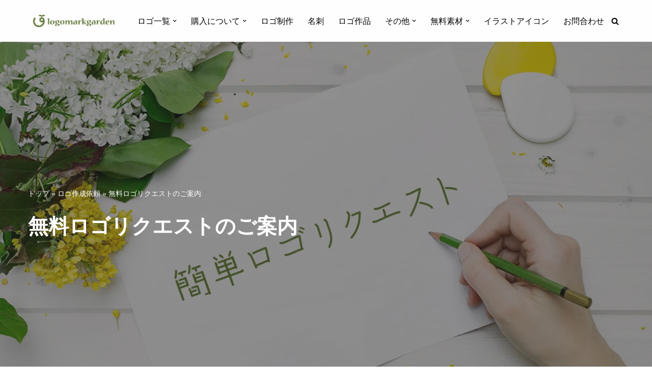

--- FILE ---
content_type: text/html; charset=UTF-8
request_url: https://www.logomarkgarden.jp/%E7%84%A1%E6%96%99%E3%83%AD%E3%82%B4%E3%83%AA%E3%82%AF%E3%82%A8%E3%82%B9%E3%83%88/
body_size: 27207
content:
<!DOCTYPE html><html lang="ja" prefix="og: https://ogp.me/ns#"><head><meta charset="UTF-8"><meta name="viewport" content="width=device-width, initial-scale=1, minimum-scale=1"><link rel="profile" href="http://gmpg.org/xfn/11"><link media="all" href="https://www.logomarkgarden.jp/wp-content/cache/autoptimize/css/autoptimize_d8a2a9ac33293a350927d7f0a70dffe1.css" rel="stylesheet"><link media="print" href="https://www.logomarkgarden.jp/wp-content/cache/autoptimize/css/autoptimize_40ed4d0764e92808eac40b08a59b6e01.css" rel="stylesheet"><title>無料ロゴリクエストのご案内 | ロゴ販売｜ロゴ購入と制作依頼サイト</title><meta name="description" content="気に入ったロゴがない場合無料ロゴリクエストをご利用いただけます。キャンセル不要、安心してロゴのデザインのリクエストが可能です。"/><meta name="robots" content="follow, index, max-snippet:-1, max-video-preview:-1, max-image-preview:large"/><link rel="canonical" href="https://www.logomarkgarden.jp/%e7%84%a1%e6%96%99%e3%83%ad%e3%82%b4%e3%83%aa%e3%82%af%e3%82%a8%e3%82%b9%e3%83%88/" /><meta property="og:locale" content="ja_JP" /><meta property="og:type" content="article" /><meta property="og:title" content="無料ロゴリクエストのご案内 | ロゴ販売｜ロゴ購入と制作依頼サイト" /><meta property="og:description" content="気に入ったロゴがない場合無料ロゴリクエストをご利用いただけます。キャンセル不要、安心してロゴのデザインのリクエストが可能です。" /><meta property="og:url" content="https://www.logomarkgarden.jp/%e7%84%a1%e6%96%99%e3%83%ad%e3%82%b4%e3%83%aa%e3%82%af%e3%82%a8%e3%82%b9%e3%83%88/" /><meta property="og:site_name" content="ロゴマークガーデン" /><meta property="article:section" content="ロゴ作成依頼" /><meta property="og:updated_time" content="2025-08-10T21:35:08+09:00" /><meta property="og:image" content="https://www.logomarkgarden.jp/wp-content/uploads/2022/05/kantan-rquest.jpg" /><meta property="og:image:secure_url" content="https://www.logomarkgarden.jp/wp-content/uploads/2022/05/kantan-rquest.jpg" /><meta property="og:image:width" content="1200" /><meta property="og:image:height" content="800" /><meta property="og:image:alt" content="無料ロゴリクエスト" /><meta property="og:image:type" content="image/jpeg" /><meta property="article:published_time" content="2023-01-31T23:12:26+09:00" /><meta property="article:modified_time" content="2025-08-10T21:35:08+09:00" /><meta name="twitter:card" content="summary_large_image" /><meta name="twitter:title" content="無料ロゴリクエストのご案内 | ロゴ販売｜ロゴ購入と制作依頼サイト" /><meta name="twitter:description" content="気に入ったロゴがない場合無料ロゴリクエストをご利用いただけます。キャンセル不要、安心してロゴのデザインのリクエストが可能です。" /><meta name="twitter:image" content="https://www.logomarkgarden.jp/wp-content/uploads/2022/05/kantan-rquest.jpg" /><meta name="twitter:label1" content="によって書かれた" /><meta name="twitter:data1" content="logomarkgarden" /><meta name="twitter:label2" content="読む時間" /><meta name="twitter:data2" content="一分未満" /> <script type="application/ld+json" class="rank-math-schema">{"@context":"https://schema.org","@graph":[{"@type":["Organization","Person"],"@id":"https://www.logomarkgarden.jp/#person","name":"logomarkgarden","url":"https://www.logomarkgarden.jp","logo":{"@type":"ImageObject","@id":"https://www.logomarkgarden.jp/#logo","url":"https://www.logomarkgarden.jp/wp-content/uploads/2019/09/LG-logo-e1578632243693.png","contentUrl":"https://www.logomarkgarden.jp/wp-content/uploads/2019/09/LG-logo-e1578632243693.png","caption":"\u30ed\u30b4\u30de\u30fc\u30af\u30ac\u30fc\u30c7\u30f3","inLanguage":"ja","width":"400","height":"81"},"image":{"@id":"https://www.logomarkgarden.jp/#logo"}},{"@type":"WebSite","@id":"https://www.logomarkgarden.jp/#website","url":"https://www.logomarkgarden.jp","name":"\u30ed\u30b4\u30de\u30fc\u30af\u30ac\u30fc\u30c7\u30f3","alternateName":"LMG","publisher":{"@id":"https://www.logomarkgarden.jp/#person"},"inLanguage":"ja"},{"@type":"ImageObject","@id":"https://www.logomarkgarden.jp/wp-content/uploads/2022/05/kantan-rquest.jpg","url":"https://www.logomarkgarden.jp/wp-content/uploads/2022/05/kantan-rquest.jpg","width":"1200","height":"800","caption":"\u7121\u6599\u30ed\u30b4\u30ea\u30af\u30a8\u30b9\u30c8","inLanguage":"ja"},{"@type":"BreadcrumbList","@id":"https://www.logomarkgarden.jp/%e7%84%a1%e6%96%99%e3%83%ad%e3%82%b4%e3%83%aa%e3%82%af%e3%82%a8%e3%82%b9%e3%83%88/#breadcrumb","itemListElement":[{"@type":"ListItem","position":"1","item":{"@id":"https://www.logomarkgarden.jp","name":"\u30c8\u30c3\u30d7"}},{"@type":"ListItem","position":"2","item":{"@id":"https://www.logomarkgarden.jp/category/%e3%83%ad%e3%82%b4%e4%bd%9c%e6%88%90%e4%be%9d%e9%a0%bc/","name":"\u30ed\u30b4\u4f5c\u6210\u4f9d\u983c"}},{"@type":"ListItem","position":"3","item":{"@id":"https://www.logomarkgarden.jp/%e7%84%a1%e6%96%99%e3%83%ad%e3%82%b4%e3%83%aa%e3%82%af%e3%82%a8%e3%82%b9%e3%83%88/","name":"\u7121\u6599\u30ed\u30b4\u30ea\u30af\u30a8\u30b9\u30c8\u306e\u3054\u6848\u5185"}}]},{"@type":"WebPage","@id":"https://www.logomarkgarden.jp/%e7%84%a1%e6%96%99%e3%83%ad%e3%82%b4%e3%83%aa%e3%82%af%e3%82%a8%e3%82%b9%e3%83%88/#webpage","url":"https://www.logomarkgarden.jp/%e7%84%a1%e6%96%99%e3%83%ad%e3%82%b4%e3%83%aa%e3%82%af%e3%82%a8%e3%82%b9%e3%83%88/","name":"\u7121\u6599\u30ed\u30b4\u30ea\u30af\u30a8\u30b9\u30c8\u306e\u3054\u6848\u5185 | \u30ed\u30b4\u8ca9\u58f2\uff5c\u30ed\u30b4\u8cfc\u5165\u3068\u5236\u4f5c\u4f9d\u983c\u30b5\u30a4\u30c8","datePublished":"2023-01-31T23:12:26+09:00","dateModified":"2025-08-10T21:35:08+09:00","isPartOf":{"@id":"https://www.logomarkgarden.jp/#website"},"primaryImageOfPage":{"@id":"https://www.logomarkgarden.jp/wp-content/uploads/2022/05/kantan-rquest.jpg"},"inLanguage":"ja","breadcrumb":{"@id":"https://www.logomarkgarden.jp/%e7%84%a1%e6%96%99%e3%83%ad%e3%82%b4%e3%83%aa%e3%82%af%e3%82%a8%e3%82%b9%e3%83%88/#breadcrumb"}},{"@type":"Person","@id":"https://www.logomarkgarden.jp/author/logomarkgarden/","name":"logomarkgarden","url":"https://www.logomarkgarden.jp/author/logomarkgarden/","image":{"@type":"ImageObject","@id":"https://secure.gravatar.com/avatar/78387de4f97c87ad72a1bab59c5f8df5aaa160829b026c4ba6214641b96bed09?s=96&amp;d=mm&amp;r=g","url":"https://secure.gravatar.com/avatar/78387de4f97c87ad72a1bab59c5f8df5aaa160829b026c4ba6214641b96bed09?s=96&amp;d=mm&amp;r=g","caption":"logomarkgarden","inLanguage":"ja"}},{"@type":"BlogPosting","headline":"\u7121\u6599\u30ed\u30b4\u30ea\u30af\u30a8\u30b9\u30c8\u306e\u3054\u6848\u5185 | \u30ed\u30b4\u8ca9\u58f2\uff5c\u30ed\u30b4\u8cfc\u5165\u3068\u5236\u4f5c\u4f9d\u983c\u30b5\u30a4\u30c8","keywords":"\u7121\u6599\u30ed\u30b4","datePublished":"2023-01-31T23:12:26+09:00","dateModified":"2025-08-10T21:35:08+09:00","articleSection":"\u30ed\u30b4\u4f5c\u6210\u4f9d\u983c","author":{"@id":"https://www.logomarkgarden.jp/author/logomarkgarden/","name":"logomarkgarden"},"publisher":{"@id":"https://www.logomarkgarden.jp/#person"},"description":"\u6c17\u306b\u5165\u3063\u305f\u30ed\u30b4\u304c\u306a\u3044\u5834\u5408\u7121\u6599\u30ed\u30b4\u30ea\u30af\u30a8\u30b9\u30c8\u3092\u3054\u5229\u7528\u3044\u305f\u3060\u3051\u307e\u3059\u3002\u30ad\u30e3\u30f3\u30bb\u30eb\u4e0d\u8981\u3001\u5b89\u5fc3\u3057\u3066\u30ed\u30b4\u306e\u30c7\u30b6\u30a4\u30f3\u306e\u30ea\u30af\u30a8\u30b9\u30c8\u304c\u53ef\u80fd\u3067\u3059\u3002","name":"\u7121\u6599\u30ed\u30b4\u30ea\u30af\u30a8\u30b9\u30c8\u306e\u3054\u6848\u5185 | \u30ed\u30b4\u8ca9\u58f2\uff5c\u30ed\u30b4\u8cfc\u5165\u3068\u5236\u4f5c\u4f9d\u983c\u30b5\u30a4\u30c8","@id":"https://www.logomarkgarden.jp/%e7%84%a1%e6%96%99%e3%83%ad%e3%82%b4%e3%83%aa%e3%82%af%e3%82%a8%e3%82%b9%e3%83%88/#richSnippet","isPartOf":{"@id":"https://www.logomarkgarden.jp/%e7%84%a1%e6%96%99%e3%83%ad%e3%82%b4%e3%83%aa%e3%82%af%e3%82%a8%e3%82%b9%e3%83%88/#webpage"},"image":{"@id":"https://www.logomarkgarden.jp/wp-content/uploads/2022/05/kantan-rquest.jpg"},"inLanguage":"ja","mainEntityOfPage":{"@id":"https://www.logomarkgarden.jp/%e7%84%a1%e6%96%99%e3%83%ad%e3%82%b4%e3%83%aa%e3%82%af%e3%82%a8%e3%82%b9%e3%83%88/#webpage"}}]}</script> <link rel="alternate" type="application/rss+xml" title="ロゴ販売｜ロゴ購入と制作依頼サイト &raquo; フィード" href="https://www.logomarkgarden.jp/feed/" /><link rel="alternate" type="application/rss+xml" title="ロゴ販売｜ロゴ購入と制作依頼サイト &raquo; コメントフィード" href="https://www.logomarkgarden.jp/comments/feed/" /> <script id="wpp-js" src="https://www.logomarkgarden.jp/wp-content/plugins/wordpress-popular-posts/assets/js/wpp.min.js?ver=7.3.6" data-sampling="0" data-sampling-rate="30" data-api-url="https://www.logomarkgarden.jp/wp-json/wordpress-popular-posts" data-post-id="47302" data-token="bcf4199b6d" data-lang="0" data-debug="0"></script> <script>window._wpemojiSettings = {"baseUrl":"https:\/\/s.w.org\/images\/core\/emoji\/16.0.1\/72x72\/","ext":".png","svgUrl":"https:\/\/s.w.org\/images\/core\/emoji\/16.0.1\/svg\/","svgExt":".svg","source":{"concatemoji":"https:\/\/www.logomarkgarden.jp\/wp-includes\/js\/wp-emoji-release.min.js?ver=6.8.3"}};
/*! This file is auto-generated */
!function(s,n){var o,i,e;function c(e){try{var t={supportTests:e,timestamp:(new Date).valueOf()};sessionStorage.setItem(o,JSON.stringify(t))}catch(e){}}function p(e,t,n){e.clearRect(0,0,e.canvas.width,e.canvas.height),e.fillText(t,0,0);var t=new Uint32Array(e.getImageData(0,0,e.canvas.width,e.canvas.height).data),a=(e.clearRect(0,0,e.canvas.width,e.canvas.height),e.fillText(n,0,0),new Uint32Array(e.getImageData(0,0,e.canvas.width,e.canvas.height).data));return t.every(function(e,t){return e===a[t]})}function u(e,t){e.clearRect(0,0,e.canvas.width,e.canvas.height),e.fillText(t,0,0);for(var n=e.getImageData(16,16,1,1),a=0;a<n.data.length;a++)if(0!==n.data[a])return!1;return!0}function f(e,t,n,a){switch(t){case"flag":return n(e,"\ud83c\udff3\ufe0f\u200d\u26a7\ufe0f","\ud83c\udff3\ufe0f\u200b\u26a7\ufe0f")?!1:!n(e,"\ud83c\udde8\ud83c\uddf6","\ud83c\udde8\u200b\ud83c\uddf6")&&!n(e,"\ud83c\udff4\udb40\udc67\udb40\udc62\udb40\udc65\udb40\udc6e\udb40\udc67\udb40\udc7f","\ud83c\udff4\u200b\udb40\udc67\u200b\udb40\udc62\u200b\udb40\udc65\u200b\udb40\udc6e\u200b\udb40\udc67\u200b\udb40\udc7f");case"emoji":return!a(e,"\ud83e\udedf")}return!1}function g(e,t,n,a){var r="undefined"!=typeof WorkerGlobalScope&&self instanceof WorkerGlobalScope?new OffscreenCanvas(300,150):s.createElement("canvas"),o=r.getContext("2d",{willReadFrequently:!0}),i=(o.textBaseline="top",o.font="600 32px Arial",{});return e.forEach(function(e){i[e]=t(o,e,n,a)}),i}function t(e){var t=s.createElement("script");t.src=e,t.defer=!0,s.head.appendChild(t)}"undefined"!=typeof Promise&&(o="wpEmojiSettingsSupports",i=["flag","emoji"],n.supports={everything:!0,everythingExceptFlag:!0},e=new Promise(function(e){s.addEventListener("DOMContentLoaded",e,{once:!0})}),new Promise(function(t){var n=function(){try{var e=JSON.parse(sessionStorage.getItem(o));if("object"==typeof e&&"number"==typeof e.timestamp&&(new Date).valueOf()<e.timestamp+604800&&"object"==typeof e.supportTests)return e.supportTests}catch(e){}return null}();if(!n){if("undefined"!=typeof Worker&&"undefined"!=typeof OffscreenCanvas&&"undefined"!=typeof URL&&URL.createObjectURL&&"undefined"!=typeof Blob)try{var e="postMessage("+g.toString()+"("+[JSON.stringify(i),f.toString(),p.toString(),u.toString()].join(",")+"));",a=new Blob([e],{type:"text/javascript"}),r=new Worker(URL.createObjectURL(a),{name:"wpTestEmojiSupports"});return void(r.onmessage=function(e){c(n=e.data),r.terminate(),t(n)})}catch(e){}c(n=g(i,f,p,u))}t(n)}).then(function(e){for(var t in e)n.supports[t]=e[t],n.supports.everything=n.supports.everything&&n.supports[t],"flag"!==t&&(n.supports.everythingExceptFlag=n.supports.everythingExceptFlag&&n.supports[t]);n.supports.everythingExceptFlag=n.supports.everythingExceptFlag&&!n.supports.flag,n.DOMReady=!1,n.readyCallback=function(){n.DOMReady=!0}}).then(function(){return e}).then(function(){var e;n.supports.everything||(n.readyCallback(),(e=n.source||{}).concatemoji?t(e.concatemoji):e.wpemoji&&e.twemoji&&(t(e.twemoji),t(e.wpemoji)))}))}((window,document),window._wpemojiSettings);</script> <style id='neve-style-inline-css'>.is-menu-sidebar .header-menu-sidebar { visibility: visible; }.is-menu-sidebar.menu_sidebar_slide_left .header-menu-sidebar { transform: translate3d(0, 0, 0); left: 0; }.is-menu-sidebar.menu_sidebar_slide_right .header-menu-sidebar { transform: translate3d(0, 0, 0); right: 0; }.is-menu-sidebar.menu_sidebar_pull_right .header-menu-sidebar, .is-menu-sidebar.menu_sidebar_pull_left .header-menu-sidebar { transform: translateX(0); }.is-menu-sidebar.menu_sidebar_dropdown .header-menu-sidebar { height: auto; }.is-menu-sidebar.menu_sidebar_dropdown .header-menu-sidebar-inner { max-height: 400px; padding: 20px 0; }.is-menu-sidebar.menu_sidebar_full_canvas .header-menu-sidebar { opacity: 1; }.header-menu-sidebar .menu-item-nav-search:not(.floating) { pointer-events: none; }.header-menu-sidebar .menu-item-nav-search .is-menu-sidebar { pointer-events: unset; }@media screen and (max-width: 960px) { .builder-item.cr .item--inner { --textalign: center; --justify: center; } }
.nv-meta-list li.meta:not(:last-child):after { content:"/" }.nv-meta-list .no-mobile{
			display:none;
		}.nv-meta-list li.last::after{
			content: ""!important;
		}@media (min-width: 769px) {
			.nv-meta-list .no-mobile {
				display: inline-block;
			}
			.nv-meta-list li.last:not(:last-child)::after {
		 		content: "/" !important;
			}
		}
 :root{ --container: 748px;--postwidth:100%; --primarybtnbg: var(--nv-primary-accent); --primarybtnhoverbg: var(--nv-primary-accent); --primarybtncolor: #fff; --secondarybtncolor: var(--nv-primary-accent); --primarybtnhovercolor: #fff; --secondarybtnhovercolor: var(--nv-primary-accent);--primarybtnborderradius:3px;--secondarybtnborderradius:3px;--secondarybtnborderwidth:3px;--btnpadding:13px 15px;--primarybtnpadding:13px 15px;--secondarybtnpadding:calc(13px - 3px) calc(15px - 3px); --bodyfontfamily: Arial,Helvetica,sans-serif; --bodyfontsize: 15px; --bodylineheight: 1.6; --bodyletterspacing: 0px; --bodyfontweight: 400; --h1fontsize: 36px; --h1fontweight: 700; --h1lineheight: 1.2em; --h1letterspacing: 0px; --h1texttransform: none; --h2fontsize: 27px; --h2fontweight: 700; --h2lineheight: 1.3em; --h2letterspacing: 0px; --h2texttransform: none; --h3fontsize: 24px; --h3fontweight: 700; --h3lineheight: 1.4em; --h3letterspacing: 0px; --h3texttransform: none; --h4fontsize: 20px; --h4fontweight: 700; --h4lineheight: 1.6em; --h4letterspacing: 0px; --h4texttransform: none; --h5fontsize: 16px; --h5fontweight: 700; --h5lineheight: 1.6em; --h5letterspacing: 0px; --h5texttransform: none; --h6fontsize: 14px; --h6fontweight: 700; --h6lineheight: 1.6; --h6letterspacing: 0px; --h6texttransform: none;--formfieldborderwidth:2px;--formfieldborderradius:3px; --formfieldbgcolor: var(--nv-site-bg); --formfieldbordercolor: #dddddd; --formfieldcolor: var(--nv-text-color);--formfieldpadding:10px 12px; } .nv-index-posts{ --borderradius:0px; } .has-neve-button-color-color{ color: var(--nv-primary-accent)!important; } .has-neve-button-color-background-color{ background-color: var(--nv-primary-accent)!important; } .single-post-container .alignfull > [class*="__inner-container"], .single-post-container .alignwide > [class*="__inner-container"]{ max-width:718px } .nv-meta-list{ --avatarsize: 20px; } .single .nv-meta-list{ --avatarsize: 20px; } .blog .blog-entry-title, .archive .blog-entry-title{ --fontsize: 14px; } .blog .nv-meta-list li, .archive .nv-meta-list li{ --fontsize: 14px; } .nv-post-cover{ --height: 250px;--padding:40px 15px;--justify: flex-start; --textalign: left; --valign: center; } .nv-post-cover .nv-title-meta-wrap, .nv-page-title-wrap, .entry-header{ --textalign: left; } .nv-is-boxed.nv-title-meta-wrap{ --padding:40px 15px; --bgcolor: var(--nv-dark-bg); } .nv-overlay{ --opacity: 50; --blendmode: normal; } .nv-is-boxed.nv-comments-wrap{ --padding:20px; } .nv-is-boxed.comment-respond{ --padding:20px; } .nv-single-post-wrap{ --spacing: 60px; } .single:not(.single-product), .page{ --c-vspace:0 0 0 0;; } .global-styled{ --bgcolor: var(--nv-site-bg); } .header-top{ --rowbcolor: var(--nv-light-bg); --color: var(--nv-text-color); --bgcolor: #fdfdfd; } .header-main{ --rowbwidth:0px; --rowbcolor: var(--nv-light-bg); --color: #000000; --bgcolor: #fefefe; } .header-bottom{ --rowbwidth:0px; --rowbcolor: var(--nv-light-bg); --color: var(--nv-text-color); --overlaycolor: var(--nv-site-bg);--bgimage:url("https://www.logomarkgarden.jp/wp-content/uploads/2019/09/green1280-e1675665330437.jpg");--bgposition:88% 29%;;--bgoverlayopacity:0; } .header-menu-sidebar-bg{ --justify: flex-start; --textalign: left;--flexg: 1;--wrapdropdownwidth: auto; --color: var(--nv-text-color); --bgcolor: var(--nv-site-bg); } .header-menu-sidebar{ width: 360px; } .builder-item--logo{ --maxwidth: 120px; --fs: 24px;--padding:10px 0;--margin:0; --textalign: left;--justify: flex-start; } .builder-item--nav-icon,.header-menu-sidebar .close-sidebar-panel .navbar-toggle{ --borderradius:0; } .builder-item--nav-icon{ --label-margin:0 5px 0 0;;--padding:10px 15px;--margin:0; } .builder-item--primary-menu{ --hovercolor: var(--nv-secondary-accent); --hovertextcolor: var(--nv-text-color); --activecolor: var(--nv-primary-accent); --spacing: 20px; --height: 25px;--padding:0;--margin:0; --fontsize: 1em; --lineheight: 1.6; --letterspacing: 0px; --fontweight: 500; --texttransform: none; --iconsize: 1em; } .hfg-is-group.has-primary-menu .inherit-ff{ --inheritedfw: 500; } .builder-item--header_search_responsive{ --iconsize: 15px; --formfieldfontsize: 14px;--formfieldborderwidth:2px;--formfieldborderradius:2px; --height: 40px;--padding:0 10px;--margin:0; } .footer-top-inner .row{ grid-template-columns:1fr 1fr 1fr; --valign: flex-start; } .footer-top{ --rowbwidth:0px; --rowbcolor: #969696; --color: #fdfdfd; --bgcolor: #0c0c0c; } .footer-main-inner .row{ grid-template-columns:1fr 1fr 1fr; --valign: flex-start; } .footer-main{ --rowbcolor: var(--nv-light-bg); --color: #8a8a8a; --bgcolor: var(--nv-site-bg); } .footer-bottom-inner .row{ grid-template-columns:1fr 1fr; --valign: flex-start; } .footer-bottom{ --rowbcolor: #8b8b8b; --color: #ffffff; --bgcolor: #fefefe; } .builder-item--footer-one-widgets{ --padding:0;--margin:0; --textalign: left;--justify: flex-start; } .builder-item--footer-two-widgets{ --padding:0;--margin:0; --textalign: left;--justify: flex-start; } .builder-item--footer-three-widgets{ --padding:0;--margin:0; --textalign: left;--justify: flex-start; } @media(min-width: 576px){ :root{ --container: 992px;--postwidth:50%;--btnpadding:13px 15px;--primarybtnpadding:13px 15px;--secondarybtnpadding:calc(13px - 3px) calc(15px - 3px); --bodyfontsize: 16px; --bodylineheight: 1.6; --bodyletterspacing: 0px; --h1fontsize: 38px; --h1lineheight: 1.2em; --h1letterspacing: 0px; --h2fontsize: 30px; --h2lineheight: 1.2em; --h2letterspacing: 0px; --h3fontsize: 26px; --h3lineheight: 1.4em; --h3letterspacing: 0px; --h4fontsize: 22px; --h4lineheight: 1.5em; --h4letterspacing: 0px; --h5fontsize: 18px; --h5lineheight: 1.6em; --h5letterspacing: 0px; --h6fontsize: 14px; --h6lineheight: 1.6; --h6letterspacing: 0px; } .single-post-container .alignfull > [class*="__inner-container"], .single-post-container .alignwide > [class*="__inner-container"]{ max-width:962px } .nv-meta-list{ --avatarsize: 20px; } .single .nv-meta-list{ --avatarsize: 20px; } .nv-post-cover{ --height: 320px;--padding:60px 30px;--justify: flex-start; --textalign: left; --valign: center; } .nv-post-cover .nv-title-meta-wrap, .nv-page-title-wrap, .entry-header{ --textalign: left; } .nv-is-boxed.nv-title-meta-wrap{ --padding:60px 30px; } .nv-is-boxed.nv-comments-wrap{ --padding:30px; } .nv-is-boxed.comment-respond{ --padding:30px; } .nv-single-post-wrap{ --spacing: 60px; } .single:not(.single-product), .page{ --c-vspace:0 0 0 0;; } .header-main{ --rowbwidth:0px; } .header-bottom{ --rowbwidth:0px; } .header-menu-sidebar-bg{ --justify: flex-start; --textalign: left;--flexg: 1;--wrapdropdownwidth: auto; } .header-menu-sidebar{ width: 360px; } .builder-item--logo{ --maxwidth: 120px; --fs: 24px;--padding:10px 0;--margin:0; --textalign: left;--justify: flex-start; } .builder-item--nav-icon{ --label-margin:0 5px 0 0;;--padding:10px 15px;--margin:0; } .builder-item--primary-menu{ --spacing: 20px; --height: 25px;--padding:0;--margin:0; --fontsize: 1em; --lineheight: 1.6; --letterspacing: 0px; --iconsize: 1em; } .builder-item--header_search_responsive{ --formfieldfontsize: 14px;--formfieldborderwidth:2px;--formfieldborderradius:2px; --height: 40px;--padding:0 10px;--margin:0; } .footer-top{ --rowbwidth:0px; } .builder-item--footer-one-widgets{ --padding:0;--margin:0; --textalign: left;--justify: flex-start; } .builder-item--footer-two-widgets{ --padding:0;--margin:0; --textalign: left;--justify: flex-start; } .builder-item--footer-three-widgets{ --padding:0;--margin:0; --textalign: left;--justify: flex-start; } }@media(min-width: 960px){ :root{ --container: 1200px;--postwidth:33.333333333333%;--btnpadding:13px 15px;--primarybtnpadding:13px 15px;--secondarybtnpadding:calc(13px - 3px) calc(15px - 3px); --bodyfontsize: 16px; --bodylineheight: 1.7; --bodyletterspacing: 0px; --h1fontsize: 40px; --h1lineheight: 1.1em; --h1letterspacing: 0px; --h2fontsize: 31px; --h2lineheight: 1.2em; --h2letterspacing: 0px; --h3fontsize: 27px; --h3lineheight: 1.4em; --h3letterspacing: 0px; --h4fontsize: 23px; --h4lineheight: 1.5em; --h4letterspacing: 0px; --h5fontsize: 19px; --h5lineheight: 1.6em; --h5letterspacing: 0px; --h6fontsize: 16px; --h6lineheight: 1.6; --h6letterspacing: 0px; } body:not(.single):not(.archive):not(.blog):not(.search):not(.error404) .neve-main > .container .col, body.post-type-archive-course .neve-main > .container .col, body.post-type-archive-llms_membership .neve-main > .container .col{ max-width: 100%; } body:not(.single):not(.archive):not(.blog):not(.search):not(.error404) .nv-sidebar-wrap, body.post-type-archive-course .nv-sidebar-wrap, body.post-type-archive-llms_membership .nv-sidebar-wrap{ max-width: 0%; } .neve-main > .archive-container .nv-index-posts.col{ max-width: 100%; } .neve-main > .archive-container .nv-sidebar-wrap{ max-width: 0%; } .neve-main > .single-post-container .nv-single-post-wrap.col{ max-width: 70%; } .single-post-container .alignfull > [class*="__inner-container"], .single-post-container .alignwide > [class*="__inner-container"]{ max-width:810px } .container-fluid.single-post-container .alignfull > [class*="__inner-container"], .container-fluid.single-post-container .alignwide > [class*="__inner-container"]{ max-width:calc(70% + 15px) } .neve-main > .single-post-container .nv-sidebar-wrap{ max-width: 30%; } .nv-meta-list{ --avatarsize: 20px; } .single .nv-meta-list{ --avatarsize: 20px; } .blog .blog-entry-title, .archive .blog-entry-title{ --fontsize: 17px; } .nv-post-cover{ --height: 700px;--padding:60px 40px;--justify: flex-start; --textalign: left; --valign: center; } .nv-post-cover .nv-title-meta-wrap, .nv-page-title-wrap, .entry-header{ --textalign: left; } .nv-is-boxed.nv-title-meta-wrap{ --padding:60px 40px; } .nv-is-boxed.nv-comments-wrap{ --padding:40px; } .nv-is-boxed.comment-respond{ --padding:40px; } .nv-single-post-wrap{ --spacing: 70px; } .single:not(.single-product), .page{ --c-vspace:0 0 0 0;; } .header-main{ --height:82px;--rowbwidth:0px; } .header-bottom{ --rowbwidth:0px; } .header-menu-sidebar-bg{ --justify: flex-start; --textalign: left;--flexg: 1;--wrapdropdownwidth: auto; } .header-menu-sidebar{ width: 360px; } .builder-item--logo{ --maxwidth: 180px; --fs: 24px;--padding:10px 0;--margin:0; --textalign: left;--justify: flex-start; } .builder-item--nav-icon{ --label-margin:0 5px 0 0;;--padding:10px 15px;--margin:0; } .builder-item--primary-menu{ --spacing: 20px; --height: 25px;--padding:0;--margin:0; --fontsize: 1em; --lineheight: 1.6; --letterspacing: 0px; --iconsize: 1em; } .builder-item--header_search_responsive{ --formfieldfontsize: 14px;--formfieldborderwidth:2px;--formfieldborderradius:2px; --height: 40px;--padding:0 10px;--margin:0; } .footer-top{ --height:80px;--rowbwidth:0px; } .builder-item--footer-one-widgets{ --padding:0;--margin:0; --textalign: left;--justify: flex-start; } .builder-item--footer-two-widgets{ --padding:0;--margin:0; --textalign: left;--justify: flex-start; } .builder-item--footer-three-widgets{ --padding:0;--margin:0; --textalign: left;--justify: flex-start; } }.has-custom-1-color {color:var(--custom-1) !important} .has-custom-1-background-color {background-color:var(--custom-1) !important}.has-custom-2-color {color:var(--custom-2) !important} .has-custom-2-background-color {background-color:var(--custom-2) !important}:root{--nv-primary-accent:#3b5e0c;--nv-secondary-accent:#e5e7e5;--nv-site-bg:#ffffff;--nv-light-bg:#f4f5f7;--nv-dark-bg:#262323;--nv-text-color:#1e1d1d;--nv-text-dark-bg:#ffffff;--nv-c-1:#bcc4b0;--nv-c-2:#5e912c;--nv-fallback-ff:Arial, Helvetica, sans-serif;--custom-1:#088574;--custom-2:#088545;}</style> <script src="https://www.logomarkgarden.jp/wp-includes/js/jquery/jquery.min.js?ver=3.7.1" id="jquery-core-js"></script> <link rel="https://api.w.org/" href="https://www.logomarkgarden.jp/wp-json/" /><link rel="alternate" title="JSON" type="application/json" href="https://www.logomarkgarden.jp/wp-json/wp/v2/posts/47302" /><link rel="EditURI" type="application/rsd+xml" title="RSD" href="https://www.logomarkgarden.jp/xmlrpc.php?rsd" /><meta name="generator" content="WordPress 6.8.3" /><link rel='shortlink' href='https://www.logomarkgarden.jp/?p=47302' /><link rel="alternate" title="oEmbed (JSON)" type="application/json+oembed" href="https://www.logomarkgarden.jp/wp-json/oembed/1.0/embed?url=https%3A%2F%2Fwww.logomarkgarden.jp%2F%25e7%2584%25a1%25e6%2596%2599%25e3%2583%25ad%25e3%2582%25b4%25e3%2583%25aa%25e3%2582%25af%25e3%2582%25a8%25e3%2582%25b9%25e3%2583%2588%2F" /><link rel="alternate" title="oEmbed (XML)" type="text/xml+oembed" href="https://www.logomarkgarden.jp/wp-json/oembed/1.0/embed?url=https%3A%2F%2Fwww.logomarkgarden.jp%2F%25e7%2584%25a1%25e6%2596%2599%25e3%2583%25ad%25e3%2582%25b4%25e3%2583%25aa%25e3%2582%25af%25e3%2582%25a8%25e3%2582%25b9%25e3%2583%2588%2F&#038;format=xml" />  <script async src="https://www.googletagmanager.com/gtag/js?id=G-ZD7P4D84VT"></script> <script>window.dataLayer = window.dataLayer || [];
  function gtag(){dataLayer.push(arguments);}
  gtag('js', new Date());

  gtag('config', 'G-ZD7P4D84VT');</script>  <script language="javascript" type="text/javascript" src="//counter1.fc2.com/counter.php?id=28081708&main=1"></script><noscript><img src="//counter1.fc2.com/counter_img.php?id=28081708&main=1" /></noscript>  <script id="google_gtagjs" src="https://www.googletagmanager.com/gtag/js?id=G-ZD7P4D84VT" async></script> <script id="google_gtagjs-inline">window.dataLayer = window.dataLayer || [];function gtag(){dataLayer.push(arguments);}gtag('js', new Date());gtag('config', 'G-ZD7P4D84VT', {} );</script> <link rel="icon" href="https://www.logomarkgarden.jp/wp-content/uploads/2019/09/cropped-512icon-lg-2-32x32.png" sizes="32x32" /><link rel="icon" href="https://www.logomarkgarden.jp/wp-content/uploads/2019/09/cropped-512icon-lg-2-192x192.png" sizes="192x192" /><link rel="apple-touch-icon" href="https://www.logomarkgarden.jp/wp-content/uploads/2019/09/cropped-512icon-lg-2-180x180.png" /><meta name="msapplication-TileImage" content="https://www.logomarkgarden.jp/wp-content/uploads/2019/09/cropped-512icon-lg-2-270x270.png" /></head><body  class="wp-singular post-template-default single single-post postid-47302 single-format-standard wp-custom-logo wp-theme-neve fa_v7_css vk-blocks  nv-blog-grid nv-sidebar-right menu_sidebar_slide_left" id="neve_body"  ><div class="wrapper"><header class="header"  > <a class="neve-skip-link show-on-focus" href="#content" > コンテンツへスキップ </a><div id="header-grid"  class="hfg_header site-header"><nav class="header--row header-main hide-on-mobile hide-on-tablet layout-full-contained nv-navbar header--row"
 data-row-id="main" data-show-on="desktop"><div
 class="header--row-inner header-main-inner"><div class="container"><div
 class="row row--wrapper"
 data-section="hfg_header_layout_main" ><div class="hfg-slot left"><div class="builder-item desktop-left"><div class="item--inner builder-item--logo"
 data-section="title_tagline"
 data-item-id="logo"><div class="site-logo"> <a class="brand" href="https://www.logomarkgarden.jp/" aria-label="ロゴ販売｜ロゴ購入と制作依頼サイト 会社 ロゴの制作と販売｜ブランディングに強いロゴ購入サイト" rel="home"><img width="400" height="81" src="https://www.logomarkgarden.jp/wp-content/uploads/2019/09/LG-logo-e1578632243693.png" class="neve-site-logo skip-lazy" alt="" data-variant="logo" decoding="async" srcset="https://www.logomarkgarden.jp/wp-content/uploads/2019/09/LG-logo-e1578632243693.png 400w, https://www.logomarkgarden.jp/wp-content/uploads/2019/09/LG-logo-e1578632243693-300x61.png 300w, https://www.logomarkgarden.jp/wp-content/uploads/2019/09/LG-logo-e1578632243693-150x30.png 150w" sizes="(max-width: 400px) 100vw, 400px" /></a></div></div></div></div><div class="hfg-slot right"><div class="builder-item has-nav hfg-is-group has-primary-menu"><div class="item--inner builder-item--primary-menu has_menu"
 data-section="header_menu_primary"
 data-item-id="primary-menu"><div class="nv-nav-wrap"><div role="navigation" class="nav-menu-primary"
 aria-label="メインメニュー"><ul id="nv-primary-navigation-main" class="primary-menu-ul nav-ul menu-desktop"><li id="menu-item-48682" class="menu-item menu-item-type-taxonomy menu-item-object-category menu-item-has-children menu-item-48682"><div class="wrap"><a href="https://www.logomarkgarden.jp/category/buy-logo/"><span class="menu-item-title-wrap dd-title">ロゴ一覧</span></a><div role="button" aria-pressed="false" aria-label="サブメニューを開く" tabindex="0" class="caret-wrap caret 1" style="margin-left:5px;"><span class="caret"><svg fill="currentColor" aria-label="ドロップダウン" xmlns="http://www.w3.org/2000/svg" viewBox="0 0 448 512"><path d="M207.029 381.476L12.686 187.132c-9.373-9.373-9.373-24.569 0-33.941l22.667-22.667c9.357-9.357 24.522-9.375 33.901-.04L224 284.505l154.745-154.021c9.379-9.335 24.544-9.317 33.901.04l22.667 22.667c9.373 9.373 9.373 24.569 0 33.941L240.971 381.476c-9.373 9.372-24.569 9.372-33.942 0z"/></svg></span></div></div><ul class="sub-menu"><li id="menu-item-64595" class="menu-item menu-item-type-taxonomy menu-item-object-category menu-item-64595"><div class="wrap"><a href="https://www.logomarkgarden.jp/category/buy-logo/osusume/">デザイナーおすすめロゴ</a></div></li><li id="menu-item-54823" class="menu-item menu-item-type-taxonomy menu-item-object-post_tag menu-item-54823"><div class="wrap"><a href="https://www.logomarkgarden.jp/tag/logo-list/">ロゴ 一覧 特集</a></div></li><li id="menu-item-70823" class="menu-item menu-item-type-custom menu-item-object-custom menu-item-has-children menu-item-70823"><div class="wrap"><a href="#"><span class="menu-item-title-wrap dd-title">業種別</span></a><div role="button" aria-pressed="false" aria-label="サブメニューを開く" tabindex="0" class="caret-wrap caret 4" style="margin-left:5px;"><span class="caret"><svg fill="currentColor" aria-label="ドロップダウン" xmlns="http://www.w3.org/2000/svg" viewBox="0 0 448 512"><path d="M207.029 381.476L12.686 187.132c-9.373-9.373-9.373-24.569 0-33.941l22.667-22.667c9.357-9.357 24.522-9.375 33.901-.04L224 284.505l154.745-154.021c9.379-9.335 24.544-9.317 33.901.04l22.667 22.667c9.373 9.373 9.373 24.569 0 33.941L240.971 381.476c-9.373 9.372-24.569 9.372-33.942 0z"/></svg></span></div></div><ul class="sub-menu"><li id="menu-item-70833" class="menu-item menu-item-type-taxonomy menu-item-object-post_tag menu-item-70833"><div class="wrap"><a href="https://www.logomarkgarden.jp/tag/public/">公共・団体</a></div></li><li id="menu-item-70834" class="menu-item menu-item-type-taxonomy menu-item-object-post_tag menu-item-70834"><div class="wrap"><a href="https://www.logomarkgarden.jp/tag/medical/">医療・研究</a></div></li><li id="menu-item-70838" class="menu-item menu-item-type-taxonomy menu-item-object-post_tag menu-item-70838"><div class="wrap"><a href="https://www.logomarkgarden.jp/tag/dentist/">歯医者・薬</a></div></li><li id="menu-item-70837" class="menu-item menu-item-type-taxonomy menu-item-object-post_tag menu-item-70837"><div class="wrap"><a href="https://www.logomarkgarden.jp/tag/chiropractic-massage/">整体・マッサージ</a></div></li><li id="menu-item-70831" class="menu-item menu-item-type-taxonomy menu-item-object-post_tag menu-item-70831"><div class="wrap"><a href="https://www.logomarkgarden.jp/tag/nursing/">介護・福祉</a></div></li><li id="menu-item-70836" class="menu-item menu-item-type-taxonomy menu-item-object-post_tag menu-item-70836"><div class="wrap"><a href="https://www.logomarkgarden.jp/tag/education/">教育・保育</a></div></li><li id="menu-item-70841" class="menu-item menu-item-type-taxonomy menu-item-object-post_tag menu-item-70841"><div class="wrap"><a href="https://www.logomarkgarden.jp/tag/beauty/">美容・健康・スポーツ</a></div></li><li id="menu-item-70843" class="menu-item menu-item-type-taxonomy menu-item-object-post_tag menu-item-70843"><div class="wrap"><a href="https://www.logomarkgarden.jp/tag/pro/">資格・スキル</a></div></li><li id="menu-item-70844" class="menu-item menu-item-type-taxonomy menu-item-object-post_tag menu-item-70844"><div class="wrap"><a href="https://www.logomarkgarden.jp/tag/finance/">金融・保険</a></div></li><li id="menu-item-70830" class="menu-item menu-item-type-taxonomy menu-item-object-post_tag menu-item-70830"><div class="wrap"><a href="https://www.logomarkgarden.jp/tag/real-estate/">不動産・建築・土木</a></div></li><li id="menu-item-70825" class="menu-item menu-item-type-taxonomy menu-item-object-post_tag menu-item-70825"><div class="wrap"><a href="https://www.logomarkgarden.jp/tag/shop/">お店・物販</a></div></li><li id="menu-item-70846" class="menu-item menu-item-type-taxonomy menu-item-object-post_tag menu-item-70846"><div class="wrap"><a href="https://www.logomarkgarden.jp/tag/food/">食品・飲食</a></div></li><li id="menu-item-70835" class="menu-item menu-item-type-taxonomy menu-item-object-post_tag menu-item-70835"><div class="wrap"><a href="https://www.logomarkgarden.jp/tag/wafu/">和風・伝統・老舗</a></div></li><li id="menu-item-70824" class="menu-item menu-item-type-taxonomy menu-item-object-post_tag menu-item-70824"><div class="wrap"><a href="https://www.logomarkgarden.jp/tag/it/">IT・通信・電気</a></div></li><li id="menu-item-70842" class="menu-item menu-item-type-taxonomy menu-item-object-post_tag menu-item-70842"><div class="wrap"><a href="https://www.logomarkgarden.jp/tag/manufacturing/">製造・加工</a></div></li><li id="menu-item-70832" class="menu-item menu-item-type-taxonomy menu-item-object-post_tag menu-item-70832"><div class="wrap"><a href="https://www.logomarkgarden.jp/tag/service/">修理・サービス</a></div></li><li id="menu-item-70839" class="menu-item menu-item-type-taxonomy menu-item-object-post_tag menu-item-70839"><div class="wrap"><a href="https://www.logomarkgarden.jp/tag/travel/">生活・趣味・旅行</a></div></li><li id="menu-item-70826" class="menu-item menu-item-type-taxonomy menu-item-object-post_tag menu-item-70826"><div class="wrap"><a href="https://www.logomarkgarden.jp/tag/environment/">エコ・リサイクル</a></div></li><li id="menu-item-70840" class="menu-item menu-item-type-taxonomy menu-item-object-post_tag menu-item-70840"><div class="wrap"><a href="https://www.logomarkgarden.jp/tag/%e7%b5%90%e5%a9%9a/">結婚</a></div></li><li id="menu-item-70845" class="menu-item menu-item-type-taxonomy menu-item-object-post_tag menu-item-70845"><div class="wrap"><a href="https://www.logomarkgarden.jp/tag/%e9%9f%b3%e6%a5%bd/">音楽</a></div></li><li id="menu-item-70828" class="menu-item menu-item-type-taxonomy menu-item-object-post_tag menu-item-70828"><div class="wrap"><a href="https://www.logomarkgarden.jp/tag/%e3%83%9a%e3%83%83%e3%83%88/">ペット</a></div></li></ul></li><li id="menu-item-50251" class="menu-item menu-item-type-taxonomy menu-item-object-category menu-item-has-children menu-item-50251"><div class="wrap"><a href="https://www.logomarkgarden.jp/category/buy-logo/human-logo/"><span class="menu-item-title-wrap dd-title">人のロゴ</span></a><div role="button" aria-pressed="false" aria-label="サブメニューを開く" tabindex="0" class="caret-wrap caret 26" style="margin-left:5px;"><span class="caret"><svg fill="currentColor" aria-label="ドロップダウン" xmlns="http://www.w3.org/2000/svg" viewBox="0 0 448 512"><path d="M207.029 381.476L12.686 187.132c-9.373-9.373-9.373-24.569 0-33.941l22.667-22.667c9.357-9.357 24.522-9.375 33.901-.04L224 284.505l154.745-154.021c9.379-9.335 24.544-9.317 33.901.04l22.667 22.667c9.373 9.373 9.373 24.569 0 33.941L240.971 381.476c-9.373 9.372-24.569 9.372-33.942 0z"/></svg></span></div></div><ul class="sub-menu"><li id="menu-item-50252" class="menu-item menu-item-type-taxonomy menu-item-object-category menu-item-50252"><div class="wrap"><a href="https://www.logomarkgarden.jp/category/buy-logo/human-logo/body-parts/">体の部位</a></div></li></ul></li><li id="menu-item-48686" class="menu-item menu-item-type-taxonomy menu-item-object-category menu-item-has-children menu-item-48686"><div class="wrap"><a href="https://www.logomarkgarden.jp/category/buy-logo/%e5%8b%95%e7%89%a9%e3%81%ae%e3%83%ad%e3%82%b4/"><span class="menu-item-title-wrap dd-title">動物のロゴ</span></a><div role="button" aria-pressed="false" aria-label="サブメニューを開く" tabindex="0" class="caret-wrap caret 28" style="margin-left:5px;"><span class="caret"><svg fill="currentColor" aria-label="ドロップダウン" xmlns="http://www.w3.org/2000/svg" viewBox="0 0 448 512"><path d="M207.029 381.476L12.686 187.132c-9.373-9.373-9.373-24.569 0-33.941l22.667-22.667c9.357-9.357 24.522-9.375 33.901-.04L224 284.505l154.745-154.021c9.379-9.335 24.544-9.317 33.901.04l22.667 22.667c9.373 9.373 9.373 24.569 0 33.941L240.971 381.476c-9.373 9.372-24.569 9.372-33.942 0z"/></svg></span></div></div><ul class="sub-menu"><li id="menu-item-48688" class="menu-item menu-item-type-taxonomy menu-item-object-category menu-item-48688"><div class="wrap"><a href="https://www.logomarkgarden.jp/category/buy-logo/%e5%8b%95%e7%89%a9%e3%81%ae%e3%83%ad%e3%82%b4/dog-logos/">犬のロゴ</a></div></li><li id="menu-item-48689" class="menu-item menu-item-type-taxonomy menu-item-object-category menu-item-48689"><div class="wrap"><a href="https://www.logomarkgarden.jp/category/buy-logo/%e5%8b%95%e7%89%a9%e3%81%ae%e3%83%ad%e3%82%b4/cat-logos/">猫のロゴ</a></div></li><li id="menu-item-48691" class="menu-item menu-item-type-taxonomy menu-item-object-category menu-item-48691"><div class="wrap"><a href="https://www.logomarkgarden.jp/category/buy-logo/%e5%8b%95%e7%89%a9%e3%81%ae%e3%83%ad%e3%82%b4/kujira-logo/">鯨ロゴ</a></div></li><li id="menu-item-48683" class="menu-item menu-item-type-taxonomy menu-item-object-category menu-item-48683"><div class="wrap"><a href="https://www.logomarkgarden.jp/category/buy-logo/%e5%8b%95%e7%89%a9%e3%81%ae%e3%83%ad%e3%82%b4/usagi-logo/">兎のロゴ</a></div></li><li id="menu-item-48690" class="menu-item menu-item-type-taxonomy menu-item-object-category menu-item-48690"><div class="wrap"><a href="https://www.logomarkgarden.jp/category/buy-logo/%e5%8b%95%e7%89%a9%e3%81%ae%e3%83%ad%e3%82%b4/pig-logo/">豚のロゴ</a></div></li><li id="menu-item-48692" class="menu-item menu-item-type-taxonomy menu-item-object-category menu-item-48692"><div class="wrap"><a href="https://www.logomarkgarden.jp/category/buy-logo/%e5%8b%95%e7%89%a9%e3%81%ae%e3%83%ad%e3%82%b4/bird-logo/">鳥 ロゴ</a></div></li><li id="menu-item-48693" class="menu-item menu-item-type-taxonomy menu-item-object-category menu-item-48693"><div class="wrap"><a href="https://www.logomarkgarden.jp/category/buy-logo/%e5%8b%95%e7%89%a9%e3%81%ae%e3%83%ad%e3%82%b4/turtle-logo/">亀のロゴ</a></div></li><li id="menu-item-48694" class="menu-item menu-item-type-taxonomy menu-item-object-category menu-item-48694"><div class="wrap"><a href="https://www.logomarkgarden.jp/category/buy-logo/%e5%8b%95%e7%89%a9%e3%81%ae%e3%83%ad%e3%82%b4/sakana/">魚のロゴ</a></div></li><li id="menu-item-50305" class="menu-item menu-item-type-taxonomy menu-item-object-category menu-item-50305"><div class="wrap"><a href="https://www.logomarkgarden.jp/category/buy-logo/%e5%8b%95%e7%89%a9%e3%81%ae%e3%83%ad%e3%82%b4/%e8%99%ab%e3%81%ae%e3%83%ad%e3%82%b4/">虫のロゴ</a></div></li></ul></li><li id="menu-item-50127" class="menu-item menu-item-type-taxonomy menu-item-object-category menu-item-has-children menu-item-50127"><div class="wrap"><a href="https://www.logomarkgarden.jp/category/buy-logo/%e6%a4%8d%e7%89%a9%e3%81%ae%e3%83%ad%e3%82%b4/"><span class="menu-item-title-wrap dd-title">植物のロゴ</span></a><div role="button" aria-pressed="false" aria-label="サブメニューを開く" tabindex="0" class="caret-wrap caret 38" style="margin-left:5px;"><span class="caret"><svg fill="currentColor" aria-label="ドロップダウン" xmlns="http://www.w3.org/2000/svg" viewBox="0 0 448 512"><path d="M207.029 381.476L12.686 187.132c-9.373-9.373-9.373-24.569 0-33.941l22.667-22.667c9.357-9.357 24.522-9.375 33.901-.04L224 284.505l154.745-154.021c9.379-9.335 24.544-9.317 33.901.04l22.667 22.667c9.373 9.373 9.373 24.569 0 33.941L240.971 381.476c-9.373 9.372-24.569 9.372-33.942 0z"/></svg></span></div></div><ul class="sub-menu"><li id="menu-item-49301" class="menu-item menu-item-type-taxonomy menu-item-object-category menu-item-has-children menu-item-49301"><div class="wrap"><a href="https://www.logomarkgarden.jp/category/buy-logo/%e6%a4%8d%e7%89%a9%e3%81%ae%e3%83%ad%e3%82%b4/%e8%8a%b1%e3%83%ad%e3%82%b4/"><span class="menu-item-title-wrap dd-title">花のロゴ</span></a><div role="button" aria-pressed="false" aria-label="サブメニューを開く" tabindex="0" class="caret-wrap caret 39" style="margin-left:5px;"><span class="caret"><svg fill="currentColor" aria-label="ドロップダウン" xmlns="http://www.w3.org/2000/svg" viewBox="0 0 448 512"><path d="M207.029 381.476L12.686 187.132c-9.373-9.373-9.373-24.569 0-33.941l22.667-22.667c9.357-9.357 24.522-9.375 33.901-.04L224 284.505l154.745-154.021c9.379-9.335 24.544-9.317 33.901.04l22.667 22.667c9.373 9.373 9.373 24.569 0 33.941L240.971 381.476c-9.373 9.372-24.569 9.372-33.942 0z"/></svg></span></div></div><ul class="sub-menu"><li id="menu-item-50129" class="menu-item menu-item-type-taxonomy menu-item-object-category menu-item-50129"><div class="wrap"><a href="https://www.logomarkgarden.jp/category/buy-logo/plant-flower/%e6%a1%9c%e3%81%ae%e3%83%ad%e3%82%b4/">桜のロゴ</a></div></li><li id="menu-item-50128" class="menu-item menu-item-type-taxonomy menu-item-object-category menu-item-50128"><div class="wrap"><a href="https://www.logomarkgarden.jp/category/buy-logo/%e6%a4%8d%e7%89%a9%e3%81%ae%e3%83%ad%e3%82%b4/%e8%8a%b1%e3%83%ad%e3%82%b4/%e3%81%b2%e3%81%be%e3%82%8f%e3%82%8a%e3%83%ad%e3%82%b4/">ひまわりロゴ</a></div></li></ul></li><li id="menu-item-50136" class="menu-item menu-item-type-taxonomy menu-item-object-category menu-item-50136"><div class="wrap"><a href="https://www.logomarkgarden.jp/category/buy-logo/%e6%a4%8d%e7%89%a9%e3%81%ae%e3%83%ad%e3%82%b4/%e6%9c%a8%e3%81%ae%e3%83%ad%e3%82%b4/">木のロゴ</a></div></li><li id="menu-item-50135" class="menu-item menu-item-type-taxonomy menu-item-object-category menu-item-50135"><div class="wrap"><a href="https://www.logomarkgarden.jp/category/buy-logo/%e6%a4%8d%e7%89%a9%e3%81%ae%e3%83%ad%e3%82%b4/%e8%91%89%e3%81%ae%e3%83%ad%e3%82%b4/">葉っぱのロゴ</a></div></li></ul></li><li id="menu-item-50253" class="menu-item menu-item-type-taxonomy menu-item-object-category menu-item-has-children menu-item-50253"><div class="wrap"><a href="https://www.logomarkgarden.jp/category/buy-logo/nature-logos/"><span class="menu-item-title-wrap dd-title">自然のロゴ</span></a><div role="button" aria-pressed="false" aria-label="サブメニューを開く" tabindex="0" class="caret-wrap caret 44" style="margin-left:5px;"><span class="caret"><svg fill="currentColor" aria-label="ドロップダウン" xmlns="http://www.w3.org/2000/svg" viewBox="0 0 448 512"><path d="M207.029 381.476L12.686 187.132c-9.373-9.373-9.373-24.569 0-33.941l22.667-22.667c9.357-9.357 24.522-9.375 33.901-.04L224 284.505l154.745-154.021c9.379-9.335 24.544-9.317 33.901.04l22.667 22.667c9.373 9.373 9.373 24.569 0 33.941L240.971 381.476c-9.373 9.372-24.569 9.372-33.942 0z"/></svg></span></div></div><ul class="sub-menu"><li id="menu-item-50304" class="menu-item menu-item-type-taxonomy menu-item-object-category menu-item-50304"><div class="wrap"><a href="https://www.logomarkgarden.jp/category/buy-logo/nature-logos/%e5%9c%b0%e7%90%83%e3%81%ae%e3%83%ad%e3%82%b4/">地球のロゴ</a></div></li><li id="menu-item-53513" class="menu-item menu-item-type-taxonomy menu-item-object-category menu-item-53513"><div class="wrap"><a href="https://www.logomarkgarden.jp/category/buy-logo/nature-logos/%e5%a4%aa%e9%99%bd-%e3%83%ad%e3%82%b4/">太陽-ロゴ</a></div></li><li id="menu-item-50254" class="menu-item menu-item-type-taxonomy menu-item-object-category menu-item-50254"><div class="wrap"><a href="https://www.logomarkgarden.jp/category/buy-logo/nature-logos/%e7%a9%ba%e3%81%ae%e3%83%ad%e3%82%b4/">空のロゴ</a></div></li><li id="menu-item-50255" class="menu-item menu-item-type-taxonomy menu-item-object-category menu-item-50255"><div class="wrap"><a href="https://www.logomarkgarden.jp/category/buy-logo/nature-logos/%e6%b5%b7%e3%81%ae%e3%83%ad%e3%82%b4/">海のロゴ</a></div></li><li id="menu-item-50256" class="menu-item menu-item-type-taxonomy menu-item-object-category menu-item-50256"><div class="wrap"><a href="https://www.logomarkgarden.jp/category/buy-logo/nature-logos/%e5%b1%b1%e3%81%ae%e3%83%ad%e3%82%b4/">山のロゴ</a></div></li><li id="menu-item-50257" class="menu-item menu-item-type-taxonomy menu-item-object-category menu-item-50257"><div class="wrap"><a href="https://www.logomarkgarden.jp/category/buy-logo/nature-logos/constellation-space-logos/">星座・宇宙のロゴ</a></div></li></ul></li><li id="menu-item-50258" class="menu-item menu-item-type-taxonomy menu-item-object-category menu-item-has-children menu-item-50258"><div class="wrap"><a href="https://www.logomarkgarden.jp/category/buy-logo/%e3%82%a8%e3%83%8d%e3%83%ab%e3%82%ae%e3%83%bc%e3%81%ae%e3%83%ad%e3%82%b4/"><span class="menu-item-title-wrap dd-title">エネルギーのロゴ</span></a><div role="button" aria-pressed="false" aria-label="サブメニューを開く" tabindex="0" class="caret-wrap caret 51" style="margin-left:5px;"><span class="caret"><svg fill="currentColor" aria-label="ドロップダウン" xmlns="http://www.w3.org/2000/svg" viewBox="0 0 448 512"><path d="M207.029 381.476L12.686 187.132c-9.373-9.373-9.373-24.569 0-33.941l22.667-22.667c9.357-9.357 24.522-9.375 33.901-.04L224 284.505l154.745-154.021c9.379-9.335 24.544-9.317 33.901.04l22.667 22.667c9.373 9.373 9.373 24.569 0 33.941L240.971 381.476c-9.373 9.372-24.569 9.372-33.942 0z"/></svg></span></div></div><ul class="sub-menu"><li id="menu-item-50259" class="menu-item menu-item-type-taxonomy menu-item-object-category menu-item-50259"><div class="wrap"><a href="https://www.logomarkgarden.jp/category/buy-logo/%e3%82%a8%e3%83%8d%e3%83%ab%e3%82%ae%e3%83%bc%e3%81%ae%e3%83%ad%e3%82%b4/%e9%a2%a8%e3%81%ae%e3%83%ad%e3%82%b4/">風のロゴ</a></div></li><li id="menu-item-50260" class="menu-item menu-item-type-taxonomy menu-item-object-category menu-item-50260"><div class="wrap"><a href="https://www.logomarkgarden.jp/category/buy-logo/%e3%82%a8%e3%83%8d%e3%83%ab%e3%82%ae%e3%83%bc%e3%81%ae%e3%83%ad%e3%82%b4/%e9%9b%bb%e6%b0%97%e3%81%ae%e3%83%ad%e3%82%b4/">電気のロゴ</a></div></li><li id="menu-item-67215" class="menu-item menu-item-type-taxonomy menu-item-object-category menu-item-67215"><div class="wrap"><a href="https://www.logomarkgarden.jp/category/buy-logo/%e3%82%a8%e3%83%8d%e3%83%ab%e3%82%ae%e3%83%bc%e3%81%ae%e3%83%ad%e3%82%b4/%e5%85%89%e3%81%ae%e3%83%ad%e3%82%b4/">光のロゴ</a></div></li><li id="menu-item-50261" class="menu-item menu-item-type-taxonomy menu-item-object-category menu-item-50261"><div class="wrap"><a href="https://www.logomarkgarden.jp/category/buy-logo/%e3%82%a8%e3%83%8d%e3%83%ab%e3%82%ae%e3%83%bc%e3%81%ae%e3%83%ad%e3%82%b4/%e6%b0%b4%e3%81%ae%e3%83%ad%e3%82%b4/">水のロゴ</a></div></li><li id="menu-item-50262" class="menu-item menu-item-type-taxonomy menu-item-object-category menu-item-50262"><div class="wrap"><a href="https://www.logomarkgarden.jp/category/buy-logo/%e3%82%a8%e3%83%8d%e3%83%ab%e3%82%ae%e3%83%bc%e3%81%ae%e3%83%ad%e3%82%b4/%e7%81%ab%e3%81%ae%e3%83%ad%e3%82%b4/">火・炎のロゴ</a></div></li></ul></li><li id="menu-item-50263" class="menu-item menu-item-type-taxonomy menu-item-object-category menu-item-has-children menu-item-50263"><div class="wrap"><a href="https://www.logomarkgarden.jp/category/buy-logo/%e8%a3%bd%e5%93%81%e3%83%ad%e3%82%b4/"><span class="menu-item-title-wrap dd-title">製品ロゴ</span></a><div role="button" aria-pressed="false" aria-label="サブメニューを開く" tabindex="0" class="caret-wrap caret 57" style="margin-left:5px;"><span class="caret"><svg fill="currentColor" aria-label="ドロップダウン" xmlns="http://www.w3.org/2000/svg" viewBox="0 0 448 512"><path d="M207.029 381.476L12.686 187.132c-9.373-9.373-9.373-24.569 0-33.941l22.667-22.667c9.357-9.357 24.522-9.375 33.901-.04L224 284.505l154.745-154.021c9.379-9.335 24.544-9.317 33.901.04l22.667 22.667c9.373 9.373 9.373 24.569 0 33.941L240.971 381.476c-9.373 9.372-24.569 9.372-33.942 0z"/></svg></span></div></div><ul class="sub-menu"><li id="menu-item-50264" class="menu-item menu-item-type-taxonomy menu-item-object-category menu-item-50264"><div class="wrap"><a href="https://www.logomarkgarden.jp/category/buy-logo/%e8%a3%bd%e5%93%81%e3%83%ad%e3%82%b4/%e6%a5%bd%e5%99%a8%e3%81%ae%e3%83%ad%e3%82%b4/">楽器のロゴ</a></div></li></ul></li><li id="menu-item-50265" class="menu-item menu-item-type-taxonomy menu-item-object-category menu-item-50265"><div class="wrap"><a href="https://www.logomarkgarden.jp/category/buy-logo/%e9%a3%9f%e3%81%ae%e3%83%ad%e3%82%b4/">食のロゴ</a></div></li><li id="menu-item-50266" class="menu-item menu-item-type-taxonomy menu-item-object-category menu-item-has-children menu-item-50266"><div class="wrap"><a href="https://www.logomarkgarden.jp/category/buy-logo/%e5%bb%ba%e7%89%a9%e3%83%ad%e3%82%b4/"><span class="menu-item-title-wrap dd-title">建物ロゴ</span></a><div role="button" aria-pressed="false" aria-label="サブメニューを開く" tabindex="0" class="caret-wrap caret 60" style="margin-left:5px;"><span class="caret"><svg fill="currentColor" aria-label="ドロップダウン" xmlns="http://www.w3.org/2000/svg" viewBox="0 0 448 512"><path d="M207.029 381.476L12.686 187.132c-9.373-9.373-9.373-24.569 0-33.941l22.667-22.667c9.357-9.357 24.522-9.375 33.901-.04L224 284.505l154.745-154.021c9.379-9.335 24.544-9.317 33.901.04l22.667 22.667c9.373 9.373 9.373 24.569 0 33.941L240.971 381.476c-9.373 9.372-24.569 9.372-33.942 0z"/></svg></span></div></div><ul class="sub-menu"><li id="menu-item-50267" class="menu-item menu-item-type-taxonomy menu-item-object-category menu-item-50267"><div class="wrap"><a href="https://www.logomarkgarden.jp/category/buy-logo/%e5%bb%ba%e7%89%a9%e3%83%ad%e3%82%b4/%e5%ae%b6%e3%83%ad%e3%82%b4/">家ロゴ</a></div></li></ul></li><li id="menu-item-50268" class="menu-item menu-item-type-taxonomy menu-item-object-category menu-item-has-children menu-item-50268"><div class="wrap"><a href="https://www.logomarkgarden.jp/category/buy-logo/%e4%ba%a4%e9%80%9a%e3%81%ae%e3%83%ad%e3%82%b4/"><span class="menu-item-title-wrap dd-title">交通のロゴ</span></a><div role="button" aria-pressed="false" aria-label="サブメニューを開く" tabindex="0" class="caret-wrap caret 62" style="margin-left:5px;"><span class="caret"><svg fill="currentColor" aria-label="ドロップダウン" xmlns="http://www.w3.org/2000/svg" viewBox="0 0 448 512"><path d="M207.029 381.476L12.686 187.132c-9.373-9.373-9.373-24.569 0-33.941l22.667-22.667c9.357-9.357 24.522-9.375 33.901-.04L224 284.505l154.745-154.021c9.379-9.335 24.544-9.317 33.901.04l22.667 22.667c9.373 9.373 9.373 24.569 0 33.941L240.971 381.476c-9.373 9.372-24.569 9.372-33.942 0z"/></svg></span></div></div><ul class="sub-menu"><li id="menu-item-50269" class="menu-item menu-item-type-taxonomy menu-item-object-category menu-item-50269"><div class="wrap"><a href="https://www.logomarkgarden.jp/category/buy-logo/%e4%ba%a4%e9%80%9a%e3%81%ae%e3%83%ad%e3%82%b4/%e8%bb%8a%e3%81%ae%e3%83%ad%e3%82%b4/">車のロゴ</a></div></li><li id="menu-item-50270" class="menu-item menu-item-type-taxonomy menu-item-object-category menu-item-50270"><div class="wrap"><a href="https://www.logomarkgarden.jp/category/buy-logo/%e4%ba%a4%e9%80%9a%e3%81%ae%e3%83%ad%e3%82%b4/%e8%88%b9%e3%81%ae%e3%83%ad%e3%82%b4/">船のロゴ</a></div></li></ul></li><li id="menu-item-55347" class="menu-item menu-item-type-taxonomy menu-item-object-category menu-item-has-children menu-item-55347"><div class="wrap"><a href="https://www.logomarkgarden.jp/category/buy-logo/%e5%bd%a2%e3%81%ae%e3%83%ad%e3%82%b4/"><span class="menu-item-title-wrap dd-title">形のロゴ</span></a><div role="button" aria-pressed="false" aria-label="サブメニューを開く" tabindex="0" class="caret-wrap caret 65" style="margin-left:5px;"><span class="caret"><svg fill="currentColor" aria-label="ドロップダウン" xmlns="http://www.w3.org/2000/svg" viewBox="0 0 448 512"><path d="M207.029 381.476L12.686 187.132c-9.373-9.373-9.373-24.569 0-33.941l22.667-22.667c9.357-9.357 24.522-9.375 33.901-.04L224 284.505l154.745-154.021c9.379-9.335 24.544-9.317 33.901.04l22.667 22.667c9.373 9.373 9.373 24.569 0 33.941L240.971 381.476c-9.373 9.372-24.569 9.372-33.942 0z"/></svg></span></div></div><ul class="sub-menu"><li id="menu-item-55345" class="menu-item menu-item-type-taxonomy menu-item-object-category menu-item-55345"><div class="wrap"><a href="https://www.logomarkgarden.jp/category/buy-logo/%e5%bd%a2%e3%81%ae%e3%83%ad%e3%82%b4/%e5%86%86%e5%bd%a2/">円形</a></div></li><li id="menu-item-55346" class="menu-item menu-item-type-taxonomy menu-item-object-category menu-item-55346"><div class="wrap"><a href="https://www.logomarkgarden.jp/category/buy-logo/%e5%bd%a2%e3%81%ae%e3%83%ad%e3%82%b4/%e4%b8%89%e8%a7%92/">三角</a></div></li><li id="menu-item-55344" class="menu-item menu-item-type-taxonomy menu-item-object-category menu-item-55344"><div class="wrap"><a href="https://www.logomarkgarden.jp/category/buy-logo/%e5%bd%a2%e3%81%ae%e3%83%ad%e3%82%b4/%e5%9b%9b%e8%a7%92/">四角</a></div></li></ul></li><li id="menu-item-50272" class="menu-item menu-item-type-taxonomy menu-item-object-category menu-item-has-children menu-item-50272"><div class="wrap"><a href="https://www.logomarkgarden.jp/category/buy-logo/%e3%82%a2%e3%82%a4%e3%82%b3%e3%83%b3%e3%83%ad%e3%82%b4/"><span class="menu-item-title-wrap dd-title">シンボル・アイコン</span></a><div role="button" aria-pressed="false" aria-label="サブメニューを開く" tabindex="0" class="caret-wrap caret 69" style="margin-left:5px;"><span class="caret"><svg fill="currentColor" aria-label="ドロップダウン" xmlns="http://www.w3.org/2000/svg" viewBox="0 0 448 512"><path d="M207.029 381.476L12.686 187.132c-9.373-9.373-9.373-24.569 0-33.941l22.667-22.667c9.357-9.357 24.522-9.375 33.901-.04L224 284.505l154.745-154.021c9.379-9.335 24.544-9.317 33.901.04l22.667 22.667c9.373 9.373 9.373 24.569 0 33.941L240.971 381.476c-9.373 9.372-24.569 9.372-33.942 0z"/></svg></span></div></div><ul class="sub-menu"><li id="menu-item-50273" class="menu-item menu-item-type-taxonomy menu-item-object-category menu-item-50273"><div class="wrap"><a href="https://www.logomarkgarden.jp/category/buy-logo/%e3%82%a2%e3%82%a4%e3%82%b3%e3%83%b3%e3%83%ad%e3%82%b4/%e3%83%8f%e3%83%bc%e3%83%88%e3%81%ae%e3%83%ad%e3%82%b4/">ハートのロゴ</a></div></li><li id="menu-item-50274" class="menu-item menu-item-type-taxonomy menu-item-object-category menu-item-50274"><div class="wrap"><a href="https://www.logomarkgarden.jp/category/buy-logo/%e3%82%a2%e3%82%a4%e3%82%b3%e3%83%b3%e3%83%ad%e3%82%b4/%e7%9f%a2%e5%8d%b0%e3%81%ae%e3%83%ad%e3%82%b4/">矢印のロゴ</a></div></li><li id="menu-item-50275" class="menu-item menu-item-type-taxonomy menu-item-object-category menu-item-50275"><div class="wrap"><a href="https://www.logomarkgarden.jp/category/buy-logo/%e3%82%a2%e3%82%a4%e3%82%b3%e3%83%b3%e3%83%ad%e3%82%b4/cross-logo/">クロス ロゴ</a></div></li><li id="menu-item-50276" class="menu-item menu-item-type-taxonomy menu-item-object-category menu-item-50276"><div class="wrap"><a href="https://www.logomarkgarden.jp/category/buy-logo/%e3%82%a2%e3%82%a4%e3%82%b3%e3%83%b3%e3%83%ad%e3%82%b4/infinite-logo/">無限の形のロゴ</a></div></li><li id="menu-item-50277" class="menu-item menu-item-type-taxonomy menu-item-object-category menu-item-50277"><div class="wrap"><a href="https://www.logomarkgarden.jp/category/buy-logo/auspicious-logo/">縁起の良い形のロゴ</a></div></li></ul></li><li id="menu-item-50271" class="menu-item menu-item-type-taxonomy menu-item-object-category menu-item-50271"><div class="wrap"><a href="https://www.logomarkgarden.jp/category/buy-logo/wafuu-logo/">和風ロゴ</a></div></li><li id="menu-item-48762" class="menu-item menu-item-type-taxonomy menu-item-object-category menu-item-has-children menu-item-48762"><div class="wrap"><a href="https://www.logomarkgarden.jp/category/buy-logo/font-logo/"><span class="menu-item-title-wrap dd-title">文字ロゴ</span></a><div role="button" aria-pressed="false" aria-label="サブメニューを開く" tabindex="0" class="caret-wrap caret 76" style="margin-left:5px;"><span class="caret"><svg fill="currentColor" aria-label="ドロップダウン" xmlns="http://www.w3.org/2000/svg" viewBox="0 0 448 512"><path d="M207.029 381.476L12.686 187.132c-9.373-9.373-9.373-24.569 0-33.941l22.667-22.667c9.357-9.357 24.522-9.375 33.901-.04L224 284.505l154.745-154.021c9.379-9.335 24.544-9.317 33.901.04l22.667 22.667c9.373 9.373 9.373 24.569 0 33.941L240.971 381.476c-9.373 9.372-24.569 9.372-33.942 0z"/></svg></span></div></div><ul class="sub-menu"><li id="menu-item-62344" class="menu-item menu-item-type-taxonomy menu-item-object-category menu-item-62344"><div class="wrap"><a href="https://www.logomarkgarden.jp/category/buy-logo/font-logo/initial/">イニシャルロゴ</a></div></li><li id="menu-item-48707" class="menu-item menu-item-type-taxonomy menu-item-object-category menu-item-48707"><div class="wrap"><a href="https://www.logomarkgarden.jp/category/buy-logo/font-logo/free-moji/">任意の文字</a></div></li><li id="menu-item-48708" class="menu-item menu-item-type-taxonomy menu-item-object-category menu-item-48708"><div class="wrap"><a href="https://www.logomarkgarden.jp/category/buy-logo/font-logo/a-logo/">Aのロゴ</a></div></li><li id="menu-item-48709" class="menu-item menu-item-type-taxonomy menu-item-object-category menu-item-48709"><div class="wrap"><a href="https://www.logomarkgarden.jp/category/buy-logo/font-logo/logo-b/">Bのロゴ</a></div></li><li id="menu-item-48710" class="menu-item menu-item-type-taxonomy menu-item-object-category menu-item-48710"><div class="wrap"><a href="https://www.logomarkgarden.jp/category/buy-logo/font-logo/logo-c/">Cのロゴ</a></div></li><li id="menu-item-48711" class="menu-item menu-item-type-taxonomy menu-item-object-category menu-item-48711"><div class="wrap"><a href="https://www.logomarkgarden.jp/category/buy-logo/font-logo/d-logo/">Dのロゴ</a></div></li><li id="menu-item-48712" class="menu-item menu-item-type-taxonomy menu-item-object-category menu-item-48712"><div class="wrap"><a href="https://www.logomarkgarden.jp/category/buy-logo/font-logo/e-logo/">Eのロゴ</a></div></li><li id="menu-item-48713" class="menu-item menu-item-type-taxonomy menu-item-object-category menu-item-48713"><div class="wrap"><a href="https://www.logomarkgarden.jp/category/buy-logo/font-logo/f-logo/">Fのロゴ</a></div></li><li id="menu-item-48714" class="menu-item menu-item-type-taxonomy menu-item-object-category menu-item-48714"><div class="wrap"><a href="https://www.logomarkgarden.jp/category/buy-logo/font-logo/g-logo/">Gのロゴ</a></div></li><li id="menu-item-48715" class="menu-item menu-item-type-taxonomy menu-item-object-category menu-item-48715"><div class="wrap"><a href="https://www.logomarkgarden.jp/category/buy-logo/font-logo/h-logo/">Hのロゴ</a></div></li><li id="menu-item-48716" class="menu-item menu-item-type-taxonomy menu-item-object-category menu-item-48716"><div class="wrap"><a href="https://www.logomarkgarden.jp/category/buy-logo/font-logo/i-logo/">Iのロゴ</a></div></li><li id="menu-item-48717" class="menu-item menu-item-type-taxonomy menu-item-object-category menu-item-48717"><div class="wrap"><a href="https://www.logomarkgarden.jp/category/buy-logo/font-logo/j-logo/">Jのロゴ</a></div></li><li id="menu-item-48718" class="menu-item menu-item-type-taxonomy menu-item-object-category menu-item-48718"><div class="wrap"><a href="https://www.logomarkgarden.jp/category/buy-logo/font-logo/k-logo/">Kのロゴ</a></div></li><li id="menu-item-48719" class="menu-item menu-item-type-taxonomy menu-item-object-category menu-item-48719"><div class="wrap"><a href="https://www.logomarkgarden.jp/category/buy-logo/font-logo/l-logo/">Lのロゴ</a></div></li><li id="menu-item-48720" class="menu-item menu-item-type-taxonomy menu-item-object-category menu-item-48720"><div class="wrap"><a href="https://www.logomarkgarden.jp/category/buy-logo/font-logo/m-logo/">Mのロゴ</a></div></li><li id="menu-item-48721" class="menu-item menu-item-type-taxonomy menu-item-object-category menu-item-48721"><div class="wrap"><a href="https://www.logomarkgarden.jp/category/buy-logo/font-logo/n-logo/">Nのロゴ</a></div></li><li id="menu-item-48722" class="menu-item menu-item-type-taxonomy menu-item-object-category menu-item-48722"><div class="wrap"><a href="https://www.logomarkgarden.jp/category/buy-logo/font-logo/o-logo/">Oのロゴ</a></div></li><li id="menu-item-48723" class="menu-item menu-item-type-taxonomy menu-item-object-category menu-item-48723"><div class="wrap"><a href="https://www.logomarkgarden.jp/category/buy-logo/font-logo/p-logo/">Pのロゴ</a></div></li><li id="menu-item-48724" class="menu-item menu-item-type-taxonomy menu-item-object-category menu-item-48724"><div class="wrap"><a href="https://www.logomarkgarden.jp/category/buy-logo/font-logo/q-logo/">Qのロゴ</a></div></li><li id="menu-item-48725" class="menu-item menu-item-type-taxonomy menu-item-object-category menu-item-48725"><div class="wrap"><a href="https://www.logomarkgarden.jp/category/buy-logo/font-logo/r-logo/">Rのロゴ</a></div></li><li id="menu-item-48726" class="menu-item menu-item-type-taxonomy menu-item-object-category menu-item-48726"><div class="wrap"><a href="https://www.logomarkgarden.jp/category/buy-logo/font-logo/s-logo/">Sのロゴ</a></div></li><li id="menu-item-48727" class="menu-item menu-item-type-taxonomy menu-item-object-category menu-item-48727"><div class="wrap"><a href="https://www.logomarkgarden.jp/category/buy-logo/font-logo/t-logo/">Tのロゴ</a></div></li><li id="menu-item-48728" class="menu-item menu-item-type-taxonomy menu-item-object-category menu-item-48728"><div class="wrap"><a href="https://www.logomarkgarden.jp/category/buy-logo/font-logo/u-logo/">Uのロゴ</a></div></li><li id="menu-item-48730" class="menu-item menu-item-type-taxonomy menu-item-object-category menu-item-48730"><div class="wrap"><a href="https://www.logomarkgarden.jp/category/buy-logo/font-logo/v-logo/">Vのロゴ</a></div></li><li id="menu-item-48731" class="menu-item menu-item-type-taxonomy menu-item-object-category menu-item-48731"><div class="wrap"><a href="https://www.logomarkgarden.jp/category/buy-logo/font-logo/w-logo/">Wのロゴ</a></div></li><li id="menu-item-48732" class="menu-item menu-item-type-taxonomy menu-item-object-category menu-item-48732"><div class="wrap"><a href="https://www.logomarkgarden.jp/category/buy-logo/font-logo/x-logo/">Xのロゴ</a></div></li><li id="menu-item-48733" class="menu-item menu-item-type-taxonomy menu-item-object-category menu-item-48733"><div class="wrap"><a href="https://www.logomarkgarden.jp/category/buy-logo/font-logo/y-logo/">Yのロゴ</a></div></li><li id="menu-item-48734" class="menu-item menu-item-type-taxonomy menu-item-object-category menu-item-48734"><div class="wrap"><a href="https://www.logomarkgarden.jp/category/buy-logo/font-logo/z-logo/">Zのロゴ</a></div></li><li id="menu-item-48735" class="menu-item menu-item-type-taxonomy menu-item-object-category menu-item-48735"><div class="wrap"><a href="https://www.logomarkgarden.jp/category/buy-logo/font-logo/other-logo/">その他の文字のロゴ</a></div></li></ul></li><li id="menu-item-48769" class="menu-item menu-item-type-custom menu-item-object-custom menu-item-48769"><div class="wrap"><a href="https://www.logojapan.com">AIロゴ販売（ロゴジャパンに移動）</a></div></li><li id="menu-item-48680" class="menu-item menu-item-type-taxonomy menu-item-object-category menu-item-48680"><div class="wrap"><a href="https://www.logomarkgarden.jp/category/special/">特集</a></div></li></ul></li><li id="menu-item-48765" class="menu-item menu-item-type-custom menu-item-object-custom menu-item-has-children menu-item-48765"><div class="wrap"><a href="#ロゴ購入ガイド"><span class="menu-item-title-wrap dd-title">購入について</span></a><div role="button" aria-pressed="false" aria-label="サブメニューを開く" tabindex="0" class="caret-wrap caret 108" style="margin-left:5px;"><span class="caret"><svg fill="currentColor" aria-label="ドロップダウン" xmlns="http://www.w3.org/2000/svg" viewBox="0 0 448 512"><path d="M207.029 381.476L12.686 187.132c-9.373-9.373-9.373-24.569 0-33.941l22.667-22.667c9.357-9.357 24.522-9.375 33.901-.04L224 284.505l154.745-154.021c9.379-9.335 24.544-9.317 33.901.04l22.667 22.667c9.373 9.373 9.373 24.569 0 33.941L240.971 381.476c-9.373 9.372-24.569 9.372-33.942 0z"/></svg></span></div></div><ul class="sub-menu"><li id="menu-item-65522" class="menu-item menu-item-type-post_type menu-item-object-page menu-item-65522"><div class="wrap"><a href="https://www.logomarkgarden.jp/%e3%83%ad%e3%82%b4%e3%82%92%e4%bd%9c%e3%82%8b/">はじめてロゴを作る方へ</a></div></li><li id="menu-item-48767" class="menu-item menu-item-type-post_type menu-item-object-page menu-item-48767"><div class="wrap"><a href="https://www.logomarkgarden.jp/logo-price/">ロゴ販売価格ガイド</a></div></li><li id="menu-item-48768" class="menu-item menu-item-type-post_type menu-item-object-page menu-item-48768"><div class="wrap"><a href="https://www.logomarkgarden.jp/logo-questions/">ロゴの質問と解答</a></div></li><li id="menu-item-49191" class="menu-item menu-item-type-post_type menu-item-object-page menu-item-49191"><div class="wrap"><a href="https://www.logomarkgarden.jp/%e3%83%ad%e3%82%b4%e3%81%ae%e7%a8%ae%e9%a1%9e/">ロゴの種類 | ロゴマークガーデン</a></div></li></ul></li><li id="menu-item-58279" class="menu-item menu-item-type-custom menu-item-object-custom menu-item-58279"><div class="wrap"><a href="https://www.logojapan.com/logos">ロゴ制作</a></div></li><li id="menu-item-48679" class="menu-item menu-item-type-taxonomy menu-item-object-category menu-item-48679"><div class="wrap"><a href="https://www.logomarkgarden.jp/category/meishi/">名刺</a></div></li><li id="menu-item-48772" class="menu-item menu-item-type-custom menu-item-object-custom menu-item-48772"><div class="wrap"><a href="https://takehara-design.myportfolio.com">ロゴ作品</a></div></li><li id="menu-item-48766" class="menu-item menu-item-type-custom menu-item-object-custom menu-item-has-children menu-item-48766"><div class="wrap"><a href="#その他"><span class="menu-item-title-wrap dd-title">その他</span></a><div role="button" aria-pressed="false" aria-label="サブメニューを開く" tabindex="0" class="caret-wrap caret 116" style="margin-left:5px;"><span class="caret"><svg fill="currentColor" aria-label="ドロップダウン" xmlns="http://www.w3.org/2000/svg" viewBox="0 0 448 512"><path d="M207.029 381.476L12.686 187.132c-9.373-9.373-9.373-24.569 0-33.941l22.667-22.667c9.357-9.357 24.522-9.375 33.901-.04L224 284.505l154.745-154.021c9.379-9.335 24.544-9.317 33.901.04l22.667 22.667c9.373 9.373 9.373 24.569 0 33.941L240.971 381.476c-9.373 9.372-24.569 9.372-33.942 0z"/></svg></span></div></div><ul class="sub-menu"><li id="menu-item-48923" class="menu-item menu-item-type-custom menu-item-object-custom menu-item-48923"><div class="wrap"><a href="http://www.logomarkgarden.jp/logo/">ロゴ制作の手引き</a></div></li><li id="menu-item-67567" class="menu-item menu-item-type-custom menu-item-object-custom menu-item-67567"><div class="wrap"><a href="https://www.logojapan.com/logo-cmyk-color/">CMYK色見本</a></div></li></ul></li><li id="menu-item-49074" class="menu-item menu-item-type-taxonomy menu-item-object-category menu-item-has-children menu-item-49074"><div class="wrap"><a href="https://www.logomarkgarden.jp/category/free/"><span class="menu-item-title-wrap dd-title">無料素材</span></a><div role="button" aria-pressed="false" aria-label="サブメニューを開く" tabindex="0" class="caret-wrap caret 119" style="margin-left:5px;"><span class="caret"><svg fill="currentColor" aria-label="ドロップダウン" xmlns="http://www.w3.org/2000/svg" viewBox="0 0 448 512"><path d="M207.029 381.476L12.686 187.132c-9.373-9.373-9.373-24.569 0-33.941l22.667-22.667c9.357-9.357 24.522-9.375 33.901-.04L224 284.505l154.745-154.021c9.379-9.335 24.544-9.317 33.901.04l22.667 22.667c9.373 9.373 9.373 24.569 0 33.941L240.971 381.476c-9.373 9.372-24.569 9.372-33.942 0z"/></svg></span></div></div><ul class="sub-menu"><li id="menu-item-58063" class="menu-item menu-item-type-taxonomy menu-item-object-category menu-item-58063"><div class="wrap"><a href="https://www.logomarkgarden.jp/category/free/%e7%84%a1%e6%96%99%e3%83%ad%e3%82%b4/">無料ロゴ</a></div></li><li id="menu-item-58062" class="menu-item menu-item-type-taxonomy menu-item-object-category menu-item-58062"><div class="wrap"><a href="https://www.logomarkgarden.jp/category/free/free-icon/">フリーアイコン</a></div></li><li id="menu-item-55550" class="menu-item menu-item-type-taxonomy menu-item-object-category menu-item-55550"><div class="wrap"><a href="https://www.logomarkgarden.jp/category/free/%e8%91%89%e3%81%a3%e3%81%b1%e3%82%a4%e3%83%a9%e3%82%b9%e3%83%88/">葉っぱ（イラスト写真）</a></div></li><li id="menu-item-62854" class="menu-item menu-item-type-taxonomy menu-item-object-category menu-item-62854"><div class="wrap"><a href="https://www.logomarkgarden.jp/category/free/%e8%8a%b1%e3%82%a4%e3%83%a9%e3%82%b9%e3%83%88/">花イラスト</a></div></li><li id="menu-item-49073" class="menu-item menu-item-type-taxonomy menu-item-object-category menu-item-49073"><div class="wrap"><a href="https://www.logomarkgarden.jp/category/free/gyouji/">行事</a></div></li></ul></li><li id="menu-item-63655" class="menu-item menu-item-type-custom menu-item-object-custom menu-item-63655"><div class="wrap"><a href="https://www.logojapan.com/">イラストアイコン</a></div></li><li id="menu-item-48771" class="menu-item menu-item-type-custom menu-item-object-custom menu-item-48771"><div class="wrap"><a href="https://logomarkgarden.jp/script/mailform/toiawase/">お問合わせ</a></div></li></ul></div></div></div><div class="item--inner builder-item--header_search_responsive"
 data-section="header_search_responsive"
 data-item-id="header_search_responsive"><div class="nv-search-icon-component" ><div  class="menu-item-nav-search canvas"> <a aria-label="検索" href="#" class="nv-icon nv-search" > <svg width="15" height="15" viewBox="0 0 1792 1792" xmlns="http://www.w3.org/2000/svg"><path d="M1216 832q0-185-131.5-316.5t-316.5-131.5-316.5 131.5-131.5 316.5 131.5 316.5 316.5 131.5 316.5-131.5 131.5-316.5zm512 832q0 52-38 90t-90 38q-54 0-90-38l-343-342q-179 124-399 124-143 0-273.5-55.5t-225-150-150-225-55.5-273.5 55.5-273.5 150-225 225-150 273.5-55.5 273.5 55.5 225 150 150 225 55.5 273.5q0 220-124 399l343 343q37 37 37 90z" /></svg> </a><div class="nv-nav-search" aria-label="search"><div class="form-wrap container responsive-search"><form role="search"
 method="get"
 class="search-form"
 action="https://www.logomarkgarden.jp/"> <label> <span class="screen-reader-text">検索...</span> </label> <input type="search"
 class="search-field"
 aria-label="検索"
 placeholder="検索..."
 value=""
 name="s"/> <button type="submit"
 class="search-submit nv-submit"
 aria-label="検索"> <span class="nv-search-icon-wrap"> <span class="nv-icon nv-search" > <svg width="15" height="15" viewBox="0 0 1792 1792" xmlns="http://www.w3.org/2000/svg"><path d="M1216 832q0-185-131.5-316.5t-316.5-131.5-316.5 131.5-131.5 316.5 131.5 316.5 316.5 131.5 316.5-131.5 131.5-316.5zm512 832q0 52-38 90t-90 38q-54 0-90-38l-343-342q-179 124-399 124-143 0-273.5-55.5t-225-150-150-225-55.5-273.5 55.5-273.5 150-225 225-150 273.5-55.5 273.5 55.5 225 150 150 225 55.5 273.5q0 220-124 399l343 343q37 37 37 90z" /></svg> </span> </span> </button></form></div><div class="close-container container responsive-search"> <button  class="close-responsive-search" aria-label="閉じる"
 > <svg width="50" height="50" viewBox="0 0 20 20" fill="#555555"><path d="M14.95 6.46L11.41 10l3.54 3.54l-1.41 1.41L10 11.42l-3.53 3.53l-1.42-1.42L8.58 10L5.05 6.47l1.42-1.42L10 8.58l3.54-3.53z"/></svg> </button></div></div></div></div></div></div></div></div></div></div></nav><nav class="header--row header-main hide-on-desktop layout-full-contained nv-navbar header--row"
 data-row-id="main" data-show-on="mobile"><div
 class="header--row-inner header-main-inner"><div class="container"><div
 class="row row--wrapper"
 data-section="hfg_header_layout_main" ><div class="hfg-slot left"><div class="builder-item tablet-left mobile-left"><div class="item--inner builder-item--logo"
 data-section="title_tagline"
 data-item-id="logo"><div class="site-logo"> <a class="brand" href="https://www.logomarkgarden.jp/" aria-label="ロゴ販売｜ロゴ購入と制作依頼サイト 会社 ロゴの制作と販売｜ブランディングに強いロゴ購入サイト" rel="home"><img width="400" height="81" src="https://www.logomarkgarden.jp/wp-content/uploads/2019/09/LG-logo-e1578632243693.png" class="neve-site-logo skip-lazy" alt="" data-variant="logo" decoding="async" srcset="https://www.logomarkgarden.jp/wp-content/uploads/2019/09/LG-logo-e1578632243693.png 400w, https://www.logomarkgarden.jp/wp-content/uploads/2019/09/LG-logo-e1578632243693-300x61.png 300w, https://www.logomarkgarden.jp/wp-content/uploads/2019/09/LG-logo-e1578632243693-150x30.png 150w" sizes="(max-width: 400px) 100vw, 400px" /></a></div></div></div></div><div class="hfg-slot right"><div class="builder-item tablet-left mobile-left hfg-is-group"><div class="item--inner builder-item--nav-icon"
 data-section="header_menu_icon"
 data-item-id="nav-icon"><div class="menu-mobile-toggle item-button navbar-toggle-wrapper"> <button type="button" class=" navbar-toggle"
 value="ナビゲーションメニュー"
 aria-label="ナビゲーションメニュー "
 aria-expanded="false" onclick="if('undefined' !== typeof toggleAriaClick ) { toggleAriaClick() }"> <span class="bars"> <span class="icon-bar"></span> <span class="icon-bar"></span> <span class="icon-bar"></span> </span> <span class="screen-reader-text">ナビゲーションメニュー</span> </button></div></div><div class="item--inner builder-item--header_search_responsive"
 data-section="header_search_responsive"
 data-item-id="header_search_responsive"><div class="nv-search-icon-component" ><div  class="menu-item-nav-search canvas"> <a aria-label="検索" href="#" class="nv-icon nv-search" > <svg width="15" height="15" viewBox="0 0 1792 1792" xmlns="http://www.w3.org/2000/svg"><path d="M1216 832q0-185-131.5-316.5t-316.5-131.5-316.5 131.5-131.5 316.5 131.5 316.5 316.5 131.5 316.5-131.5 131.5-316.5zm512 832q0 52-38 90t-90 38q-54 0-90-38l-343-342q-179 124-399 124-143 0-273.5-55.5t-225-150-150-225-55.5-273.5 55.5-273.5 150-225 225-150 273.5-55.5 273.5 55.5 225 150 150 225 55.5 273.5q0 220-124 399l343 343q37 37 37 90z" /></svg> </a><div class="nv-nav-search" aria-label="search"><div class="form-wrap container responsive-search"><form role="search"
 method="get"
 class="search-form"
 action="https://www.logomarkgarden.jp/"> <label> <span class="screen-reader-text">検索...</span> </label> <input type="search"
 class="search-field"
 aria-label="検索"
 placeholder="検索..."
 value=""
 name="s"/> <button type="submit"
 class="search-submit nv-submit"
 aria-label="検索"> <span class="nv-search-icon-wrap"> <span class="nv-icon nv-search" > <svg width="15" height="15" viewBox="0 0 1792 1792" xmlns="http://www.w3.org/2000/svg"><path d="M1216 832q0-185-131.5-316.5t-316.5-131.5-316.5 131.5-131.5 316.5 131.5 316.5 316.5 131.5 316.5-131.5 131.5-316.5zm512 832q0 52-38 90t-90 38q-54 0-90-38l-343-342q-179 124-399 124-143 0-273.5-55.5t-225-150-150-225-55.5-273.5 55.5-273.5 150-225 225-150 273.5-55.5 273.5 55.5 225 150 150 225 55.5 273.5q0 220-124 399l343 343q37 37 37 90z" /></svg> </span> </span> </button></form></div><div class="close-container container responsive-search"> <button  class="close-responsive-search" aria-label="閉じる"
 > <svg width="50" height="50" viewBox="0 0 20 20" fill="#555555"><path d="M14.95 6.46L11.41 10l3.54 3.54l-1.41 1.41L10 11.42l-3.53 3.53l-1.42-1.42L8.58 10L5.05 6.47l1.42-1.42L10 8.58l3.54-3.53z"/></svg> </button></div></div></div></div></div></div></div></div></div></div></nav><div
 id="header-menu-sidebar" class="header-menu-sidebar tcb menu-sidebar-panel slide_left hfg-pe"
 data-row-id="sidebar"><div id="header-menu-sidebar-bg" class="header-menu-sidebar-bg"><div class="close-sidebar-panel navbar-toggle-wrapper"> <button type="button" class="hamburger is-active  navbar-toggle active" 					value="ナビゲーションメニュー"
 aria-label="ナビゲーションメニュー "
 aria-expanded="false" onclick="if('undefined' !== typeof toggleAriaClick ) { toggleAriaClick() }"> <span class="bars"> <span class="icon-bar"></span> <span class="icon-bar"></span> <span class="icon-bar"></span> </span> <span class="screen-reader-text"> ナビゲーションメニュー </span> </button></div><div id="header-menu-sidebar-inner" class="header-menu-sidebar-inner tcb "><div class="builder-item has-nav"><div class="item--inner builder-item--primary-menu has_menu"
 data-section="header_menu_primary"
 data-item-id="primary-menu"><div class="nv-nav-wrap"><div role="navigation" class="nav-menu-primary"
 aria-label="メインメニュー"><ul id="nv-primary-navigation-sidebar" class="primary-menu-ul nav-ul menu-mobile"><li class="menu-item menu-item-type-taxonomy menu-item-object-category menu-item-has-children menu-item-48682"><div class="wrap"><a href="https://www.logomarkgarden.jp/category/buy-logo/"><span class="menu-item-title-wrap dd-title">ロゴ一覧</span></a><button tabindex="0" type="button" class="caret-wrap navbar-toggle 1 dropdown-open" style="margin-left:5px;"  aria-label="切り替え ロゴ一覧"><span class="caret"><svg fill="currentColor" aria-label="ドロップダウン" xmlns="http://www.w3.org/2000/svg" viewBox="0 0 448 512"><path d="M207.029 381.476L12.686 187.132c-9.373-9.373-9.373-24.569 0-33.941l22.667-22.667c9.357-9.357 24.522-9.375 33.901-.04L224 284.505l154.745-154.021c9.379-9.335 24.544-9.317 33.901.04l22.667 22.667c9.373 9.373 9.373 24.569 0 33.941L240.971 381.476c-9.373 9.372-24.569 9.372-33.942 0z"/></svg></span></button></div><ul class="sub-menu dropdown-open"><li class="menu-item menu-item-type-taxonomy menu-item-object-category menu-item-64595"><div class="wrap"><a href="https://www.logomarkgarden.jp/category/buy-logo/osusume/">デザイナーおすすめロゴ</a></div></li><li class="menu-item menu-item-type-taxonomy menu-item-object-post_tag menu-item-54823"><div class="wrap"><a href="https://www.logomarkgarden.jp/tag/logo-list/">ロゴ 一覧 特集</a></div></li><li class="menu-item menu-item-type-custom menu-item-object-custom menu-item-has-children menu-item-70823"><div class="wrap"><a href="#"><span class="menu-item-title-wrap dd-title">業種別</span></a><button tabindex="0" type="button" class="caret-wrap navbar-toggle 4 " style="margin-left:5px;"  aria-label="切り替え 業種別"><span class="caret"><svg fill="currentColor" aria-label="ドロップダウン" xmlns="http://www.w3.org/2000/svg" viewBox="0 0 448 512"><path d="M207.029 381.476L12.686 187.132c-9.373-9.373-9.373-24.569 0-33.941l22.667-22.667c9.357-9.357 24.522-9.375 33.901-.04L224 284.505l154.745-154.021c9.379-9.335 24.544-9.317 33.901.04l22.667 22.667c9.373 9.373 9.373 24.569 0 33.941L240.971 381.476c-9.373 9.372-24.569 9.372-33.942 0z"/></svg></span></button></div><ul class="sub-menu"><li class="menu-item menu-item-type-taxonomy menu-item-object-post_tag menu-item-70833"><div class="wrap"><a href="https://www.logomarkgarden.jp/tag/public/">公共・団体</a></div></li><li class="menu-item menu-item-type-taxonomy menu-item-object-post_tag menu-item-70834"><div class="wrap"><a href="https://www.logomarkgarden.jp/tag/medical/">医療・研究</a></div></li><li class="menu-item menu-item-type-taxonomy menu-item-object-post_tag menu-item-70838"><div class="wrap"><a href="https://www.logomarkgarden.jp/tag/dentist/">歯医者・薬</a></div></li><li class="menu-item menu-item-type-taxonomy menu-item-object-post_tag menu-item-70837"><div class="wrap"><a href="https://www.logomarkgarden.jp/tag/chiropractic-massage/">整体・マッサージ</a></div></li><li class="menu-item menu-item-type-taxonomy menu-item-object-post_tag menu-item-70831"><div class="wrap"><a href="https://www.logomarkgarden.jp/tag/nursing/">介護・福祉</a></div></li><li class="menu-item menu-item-type-taxonomy menu-item-object-post_tag menu-item-70836"><div class="wrap"><a href="https://www.logomarkgarden.jp/tag/education/">教育・保育</a></div></li><li class="menu-item menu-item-type-taxonomy menu-item-object-post_tag menu-item-70841"><div class="wrap"><a href="https://www.logomarkgarden.jp/tag/beauty/">美容・健康・スポーツ</a></div></li><li class="menu-item menu-item-type-taxonomy menu-item-object-post_tag menu-item-70843"><div class="wrap"><a href="https://www.logomarkgarden.jp/tag/pro/">資格・スキル</a></div></li><li class="menu-item menu-item-type-taxonomy menu-item-object-post_tag menu-item-70844"><div class="wrap"><a href="https://www.logomarkgarden.jp/tag/finance/">金融・保険</a></div></li><li class="menu-item menu-item-type-taxonomy menu-item-object-post_tag menu-item-70830"><div class="wrap"><a href="https://www.logomarkgarden.jp/tag/real-estate/">不動産・建築・土木</a></div></li><li class="menu-item menu-item-type-taxonomy menu-item-object-post_tag menu-item-70825"><div class="wrap"><a href="https://www.logomarkgarden.jp/tag/shop/">お店・物販</a></div></li><li class="menu-item menu-item-type-taxonomy menu-item-object-post_tag menu-item-70846"><div class="wrap"><a href="https://www.logomarkgarden.jp/tag/food/">食品・飲食</a></div></li><li class="menu-item menu-item-type-taxonomy menu-item-object-post_tag menu-item-70835"><div class="wrap"><a href="https://www.logomarkgarden.jp/tag/wafu/">和風・伝統・老舗</a></div></li><li class="menu-item menu-item-type-taxonomy menu-item-object-post_tag menu-item-70824"><div class="wrap"><a href="https://www.logomarkgarden.jp/tag/it/">IT・通信・電気</a></div></li><li class="menu-item menu-item-type-taxonomy menu-item-object-post_tag menu-item-70842"><div class="wrap"><a href="https://www.logomarkgarden.jp/tag/manufacturing/">製造・加工</a></div></li><li class="menu-item menu-item-type-taxonomy menu-item-object-post_tag menu-item-70832"><div class="wrap"><a href="https://www.logomarkgarden.jp/tag/service/">修理・サービス</a></div></li><li class="menu-item menu-item-type-taxonomy menu-item-object-post_tag menu-item-70839"><div class="wrap"><a href="https://www.logomarkgarden.jp/tag/travel/">生活・趣味・旅行</a></div></li><li class="menu-item menu-item-type-taxonomy menu-item-object-post_tag menu-item-70826"><div class="wrap"><a href="https://www.logomarkgarden.jp/tag/environment/">エコ・リサイクル</a></div></li><li class="menu-item menu-item-type-taxonomy menu-item-object-post_tag menu-item-70840"><div class="wrap"><a href="https://www.logomarkgarden.jp/tag/%e7%b5%90%e5%a9%9a/">結婚</a></div></li><li class="menu-item menu-item-type-taxonomy menu-item-object-post_tag menu-item-70845"><div class="wrap"><a href="https://www.logomarkgarden.jp/tag/%e9%9f%b3%e6%a5%bd/">音楽</a></div></li><li class="menu-item menu-item-type-taxonomy menu-item-object-post_tag menu-item-70828"><div class="wrap"><a href="https://www.logomarkgarden.jp/tag/%e3%83%9a%e3%83%83%e3%83%88/">ペット</a></div></li></ul></li><li class="menu-item menu-item-type-taxonomy menu-item-object-category menu-item-has-children menu-item-50251"><div class="wrap"><a href="https://www.logomarkgarden.jp/category/buy-logo/human-logo/"><span class="menu-item-title-wrap dd-title">人のロゴ</span></a><button tabindex="0" type="button" class="caret-wrap navbar-toggle 26 " style="margin-left:5px;"  aria-label="切り替え 人のロゴ"><span class="caret"><svg fill="currentColor" aria-label="ドロップダウン" xmlns="http://www.w3.org/2000/svg" viewBox="0 0 448 512"><path d="M207.029 381.476L12.686 187.132c-9.373-9.373-9.373-24.569 0-33.941l22.667-22.667c9.357-9.357 24.522-9.375 33.901-.04L224 284.505l154.745-154.021c9.379-9.335 24.544-9.317 33.901.04l22.667 22.667c9.373 9.373 9.373 24.569 0 33.941L240.971 381.476c-9.373 9.372-24.569 9.372-33.942 0z"/></svg></span></button></div><ul class="sub-menu"><li class="menu-item menu-item-type-taxonomy menu-item-object-category menu-item-50252"><div class="wrap"><a href="https://www.logomarkgarden.jp/category/buy-logo/human-logo/body-parts/">体の部位</a></div></li></ul></li><li class="menu-item menu-item-type-taxonomy menu-item-object-category menu-item-has-children menu-item-48686"><div class="wrap"><a href="https://www.logomarkgarden.jp/category/buy-logo/%e5%8b%95%e7%89%a9%e3%81%ae%e3%83%ad%e3%82%b4/"><span class="menu-item-title-wrap dd-title">動物のロゴ</span></a><button tabindex="0" type="button" class="caret-wrap navbar-toggle 28 " style="margin-left:5px;"  aria-label="切り替え 動物のロゴ"><span class="caret"><svg fill="currentColor" aria-label="ドロップダウン" xmlns="http://www.w3.org/2000/svg" viewBox="0 0 448 512"><path d="M207.029 381.476L12.686 187.132c-9.373-9.373-9.373-24.569 0-33.941l22.667-22.667c9.357-9.357 24.522-9.375 33.901-.04L224 284.505l154.745-154.021c9.379-9.335 24.544-9.317 33.901.04l22.667 22.667c9.373 9.373 9.373 24.569 0 33.941L240.971 381.476c-9.373 9.372-24.569 9.372-33.942 0z"/></svg></span></button></div><ul class="sub-menu"><li class="menu-item menu-item-type-taxonomy menu-item-object-category menu-item-48688"><div class="wrap"><a href="https://www.logomarkgarden.jp/category/buy-logo/%e5%8b%95%e7%89%a9%e3%81%ae%e3%83%ad%e3%82%b4/dog-logos/">犬のロゴ</a></div></li><li class="menu-item menu-item-type-taxonomy menu-item-object-category menu-item-48689"><div class="wrap"><a href="https://www.logomarkgarden.jp/category/buy-logo/%e5%8b%95%e7%89%a9%e3%81%ae%e3%83%ad%e3%82%b4/cat-logos/">猫のロゴ</a></div></li><li class="menu-item menu-item-type-taxonomy menu-item-object-category menu-item-48691"><div class="wrap"><a href="https://www.logomarkgarden.jp/category/buy-logo/%e5%8b%95%e7%89%a9%e3%81%ae%e3%83%ad%e3%82%b4/kujira-logo/">鯨ロゴ</a></div></li><li class="menu-item menu-item-type-taxonomy menu-item-object-category menu-item-48683"><div class="wrap"><a href="https://www.logomarkgarden.jp/category/buy-logo/%e5%8b%95%e7%89%a9%e3%81%ae%e3%83%ad%e3%82%b4/usagi-logo/">兎のロゴ</a></div></li><li class="menu-item menu-item-type-taxonomy menu-item-object-category menu-item-48690"><div class="wrap"><a href="https://www.logomarkgarden.jp/category/buy-logo/%e5%8b%95%e7%89%a9%e3%81%ae%e3%83%ad%e3%82%b4/pig-logo/">豚のロゴ</a></div></li><li class="menu-item menu-item-type-taxonomy menu-item-object-category menu-item-48692"><div class="wrap"><a href="https://www.logomarkgarden.jp/category/buy-logo/%e5%8b%95%e7%89%a9%e3%81%ae%e3%83%ad%e3%82%b4/bird-logo/">鳥 ロゴ</a></div></li><li class="menu-item menu-item-type-taxonomy menu-item-object-category menu-item-48693"><div class="wrap"><a href="https://www.logomarkgarden.jp/category/buy-logo/%e5%8b%95%e7%89%a9%e3%81%ae%e3%83%ad%e3%82%b4/turtle-logo/">亀のロゴ</a></div></li><li class="menu-item menu-item-type-taxonomy menu-item-object-category menu-item-48694"><div class="wrap"><a href="https://www.logomarkgarden.jp/category/buy-logo/%e5%8b%95%e7%89%a9%e3%81%ae%e3%83%ad%e3%82%b4/sakana/">魚のロゴ</a></div></li><li class="menu-item menu-item-type-taxonomy menu-item-object-category menu-item-50305"><div class="wrap"><a href="https://www.logomarkgarden.jp/category/buy-logo/%e5%8b%95%e7%89%a9%e3%81%ae%e3%83%ad%e3%82%b4/%e8%99%ab%e3%81%ae%e3%83%ad%e3%82%b4/">虫のロゴ</a></div></li></ul></li><li class="menu-item menu-item-type-taxonomy menu-item-object-category menu-item-has-children menu-item-50127"><div class="wrap"><a href="https://www.logomarkgarden.jp/category/buy-logo/%e6%a4%8d%e7%89%a9%e3%81%ae%e3%83%ad%e3%82%b4/"><span class="menu-item-title-wrap dd-title">植物のロゴ</span></a><button tabindex="0" type="button" class="caret-wrap navbar-toggle 38 " style="margin-left:5px;"  aria-label="切り替え 植物のロゴ"><span class="caret"><svg fill="currentColor" aria-label="ドロップダウン" xmlns="http://www.w3.org/2000/svg" viewBox="0 0 448 512"><path d="M207.029 381.476L12.686 187.132c-9.373-9.373-9.373-24.569 0-33.941l22.667-22.667c9.357-9.357 24.522-9.375 33.901-.04L224 284.505l154.745-154.021c9.379-9.335 24.544-9.317 33.901.04l22.667 22.667c9.373 9.373 9.373 24.569 0 33.941L240.971 381.476c-9.373 9.372-24.569 9.372-33.942 0z"/></svg></span></button></div><ul class="sub-menu"><li class="menu-item menu-item-type-taxonomy menu-item-object-category menu-item-has-children menu-item-49301"><div class="wrap"><a href="https://www.logomarkgarden.jp/category/buy-logo/%e6%a4%8d%e7%89%a9%e3%81%ae%e3%83%ad%e3%82%b4/%e8%8a%b1%e3%83%ad%e3%82%b4/"><span class="menu-item-title-wrap dd-title">花のロゴ</span></a><button tabindex="0" type="button" class="caret-wrap navbar-toggle 39 " style="margin-left:5px;"  aria-label="切り替え 花のロゴ"><span class="caret"><svg fill="currentColor" aria-label="ドロップダウン" xmlns="http://www.w3.org/2000/svg" viewBox="0 0 448 512"><path d="M207.029 381.476L12.686 187.132c-9.373-9.373-9.373-24.569 0-33.941l22.667-22.667c9.357-9.357 24.522-9.375 33.901-.04L224 284.505l154.745-154.021c9.379-9.335 24.544-9.317 33.901.04l22.667 22.667c9.373 9.373 9.373 24.569 0 33.941L240.971 381.476c-9.373 9.372-24.569 9.372-33.942 0z"/></svg></span></button></div><ul class="sub-menu"><li class="menu-item menu-item-type-taxonomy menu-item-object-category menu-item-50129"><div class="wrap"><a href="https://www.logomarkgarden.jp/category/buy-logo/plant-flower/%e6%a1%9c%e3%81%ae%e3%83%ad%e3%82%b4/">桜のロゴ</a></div></li><li class="menu-item menu-item-type-taxonomy menu-item-object-category menu-item-50128"><div class="wrap"><a href="https://www.logomarkgarden.jp/category/buy-logo/%e6%a4%8d%e7%89%a9%e3%81%ae%e3%83%ad%e3%82%b4/%e8%8a%b1%e3%83%ad%e3%82%b4/%e3%81%b2%e3%81%be%e3%82%8f%e3%82%8a%e3%83%ad%e3%82%b4/">ひまわりロゴ</a></div></li></ul></li><li class="menu-item menu-item-type-taxonomy menu-item-object-category menu-item-50136"><div class="wrap"><a href="https://www.logomarkgarden.jp/category/buy-logo/%e6%a4%8d%e7%89%a9%e3%81%ae%e3%83%ad%e3%82%b4/%e6%9c%a8%e3%81%ae%e3%83%ad%e3%82%b4/">木のロゴ</a></div></li><li class="menu-item menu-item-type-taxonomy menu-item-object-category menu-item-50135"><div class="wrap"><a href="https://www.logomarkgarden.jp/category/buy-logo/%e6%a4%8d%e7%89%a9%e3%81%ae%e3%83%ad%e3%82%b4/%e8%91%89%e3%81%ae%e3%83%ad%e3%82%b4/">葉っぱのロゴ</a></div></li></ul></li><li class="menu-item menu-item-type-taxonomy menu-item-object-category menu-item-has-children menu-item-50253"><div class="wrap"><a href="https://www.logomarkgarden.jp/category/buy-logo/nature-logos/"><span class="menu-item-title-wrap dd-title">自然のロゴ</span></a><button tabindex="0" type="button" class="caret-wrap navbar-toggle 44 " style="margin-left:5px;"  aria-label="切り替え 自然のロゴ"><span class="caret"><svg fill="currentColor" aria-label="ドロップダウン" xmlns="http://www.w3.org/2000/svg" viewBox="0 0 448 512"><path d="M207.029 381.476L12.686 187.132c-9.373-9.373-9.373-24.569 0-33.941l22.667-22.667c9.357-9.357 24.522-9.375 33.901-.04L224 284.505l154.745-154.021c9.379-9.335 24.544-9.317 33.901.04l22.667 22.667c9.373 9.373 9.373 24.569 0 33.941L240.971 381.476c-9.373 9.372-24.569 9.372-33.942 0z"/></svg></span></button></div><ul class="sub-menu"><li class="menu-item menu-item-type-taxonomy menu-item-object-category menu-item-50304"><div class="wrap"><a href="https://www.logomarkgarden.jp/category/buy-logo/nature-logos/%e5%9c%b0%e7%90%83%e3%81%ae%e3%83%ad%e3%82%b4/">地球のロゴ</a></div></li><li class="menu-item menu-item-type-taxonomy menu-item-object-category menu-item-53513"><div class="wrap"><a href="https://www.logomarkgarden.jp/category/buy-logo/nature-logos/%e5%a4%aa%e9%99%bd-%e3%83%ad%e3%82%b4/">太陽-ロゴ</a></div></li><li class="menu-item menu-item-type-taxonomy menu-item-object-category menu-item-50254"><div class="wrap"><a href="https://www.logomarkgarden.jp/category/buy-logo/nature-logos/%e7%a9%ba%e3%81%ae%e3%83%ad%e3%82%b4/">空のロゴ</a></div></li><li class="menu-item menu-item-type-taxonomy menu-item-object-category menu-item-50255"><div class="wrap"><a href="https://www.logomarkgarden.jp/category/buy-logo/nature-logos/%e6%b5%b7%e3%81%ae%e3%83%ad%e3%82%b4/">海のロゴ</a></div></li><li class="menu-item menu-item-type-taxonomy menu-item-object-category menu-item-50256"><div class="wrap"><a href="https://www.logomarkgarden.jp/category/buy-logo/nature-logos/%e5%b1%b1%e3%81%ae%e3%83%ad%e3%82%b4/">山のロゴ</a></div></li><li class="menu-item menu-item-type-taxonomy menu-item-object-category menu-item-50257"><div class="wrap"><a href="https://www.logomarkgarden.jp/category/buy-logo/nature-logos/constellation-space-logos/">星座・宇宙のロゴ</a></div></li></ul></li><li class="menu-item menu-item-type-taxonomy menu-item-object-category menu-item-has-children menu-item-50258"><div class="wrap"><a href="https://www.logomarkgarden.jp/category/buy-logo/%e3%82%a8%e3%83%8d%e3%83%ab%e3%82%ae%e3%83%bc%e3%81%ae%e3%83%ad%e3%82%b4/"><span class="menu-item-title-wrap dd-title">エネルギーのロゴ</span></a><button tabindex="0" type="button" class="caret-wrap navbar-toggle 51 " style="margin-left:5px;"  aria-label="切り替え エネルギーのロゴ"><span class="caret"><svg fill="currentColor" aria-label="ドロップダウン" xmlns="http://www.w3.org/2000/svg" viewBox="0 0 448 512"><path d="M207.029 381.476L12.686 187.132c-9.373-9.373-9.373-24.569 0-33.941l22.667-22.667c9.357-9.357 24.522-9.375 33.901-.04L224 284.505l154.745-154.021c9.379-9.335 24.544-9.317 33.901.04l22.667 22.667c9.373 9.373 9.373 24.569 0 33.941L240.971 381.476c-9.373 9.372-24.569 9.372-33.942 0z"/></svg></span></button></div><ul class="sub-menu"><li class="menu-item menu-item-type-taxonomy menu-item-object-category menu-item-50259"><div class="wrap"><a href="https://www.logomarkgarden.jp/category/buy-logo/%e3%82%a8%e3%83%8d%e3%83%ab%e3%82%ae%e3%83%bc%e3%81%ae%e3%83%ad%e3%82%b4/%e9%a2%a8%e3%81%ae%e3%83%ad%e3%82%b4/">風のロゴ</a></div></li><li class="menu-item menu-item-type-taxonomy menu-item-object-category menu-item-50260"><div class="wrap"><a href="https://www.logomarkgarden.jp/category/buy-logo/%e3%82%a8%e3%83%8d%e3%83%ab%e3%82%ae%e3%83%bc%e3%81%ae%e3%83%ad%e3%82%b4/%e9%9b%bb%e6%b0%97%e3%81%ae%e3%83%ad%e3%82%b4/">電気のロゴ</a></div></li><li class="menu-item menu-item-type-taxonomy menu-item-object-category menu-item-67215"><div class="wrap"><a href="https://www.logomarkgarden.jp/category/buy-logo/%e3%82%a8%e3%83%8d%e3%83%ab%e3%82%ae%e3%83%bc%e3%81%ae%e3%83%ad%e3%82%b4/%e5%85%89%e3%81%ae%e3%83%ad%e3%82%b4/">光のロゴ</a></div></li><li class="menu-item menu-item-type-taxonomy menu-item-object-category menu-item-50261"><div class="wrap"><a href="https://www.logomarkgarden.jp/category/buy-logo/%e3%82%a8%e3%83%8d%e3%83%ab%e3%82%ae%e3%83%bc%e3%81%ae%e3%83%ad%e3%82%b4/%e6%b0%b4%e3%81%ae%e3%83%ad%e3%82%b4/">水のロゴ</a></div></li><li class="menu-item menu-item-type-taxonomy menu-item-object-category menu-item-50262"><div class="wrap"><a href="https://www.logomarkgarden.jp/category/buy-logo/%e3%82%a8%e3%83%8d%e3%83%ab%e3%82%ae%e3%83%bc%e3%81%ae%e3%83%ad%e3%82%b4/%e7%81%ab%e3%81%ae%e3%83%ad%e3%82%b4/">火・炎のロゴ</a></div></li></ul></li><li class="menu-item menu-item-type-taxonomy menu-item-object-category menu-item-has-children menu-item-50263"><div class="wrap"><a href="https://www.logomarkgarden.jp/category/buy-logo/%e8%a3%bd%e5%93%81%e3%83%ad%e3%82%b4/"><span class="menu-item-title-wrap dd-title">製品ロゴ</span></a><button tabindex="0" type="button" class="caret-wrap navbar-toggle 57 " style="margin-left:5px;"  aria-label="切り替え 製品ロゴ"><span class="caret"><svg fill="currentColor" aria-label="ドロップダウン" xmlns="http://www.w3.org/2000/svg" viewBox="0 0 448 512"><path d="M207.029 381.476L12.686 187.132c-9.373-9.373-9.373-24.569 0-33.941l22.667-22.667c9.357-9.357 24.522-9.375 33.901-.04L224 284.505l154.745-154.021c9.379-9.335 24.544-9.317 33.901.04l22.667 22.667c9.373 9.373 9.373 24.569 0 33.941L240.971 381.476c-9.373 9.372-24.569 9.372-33.942 0z"/></svg></span></button></div><ul class="sub-menu"><li class="menu-item menu-item-type-taxonomy menu-item-object-category menu-item-50264"><div class="wrap"><a href="https://www.logomarkgarden.jp/category/buy-logo/%e8%a3%bd%e5%93%81%e3%83%ad%e3%82%b4/%e6%a5%bd%e5%99%a8%e3%81%ae%e3%83%ad%e3%82%b4/">楽器のロゴ</a></div></li></ul></li><li class="menu-item menu-item-type-taxonomy menu-item-object-category menu-item-50265"><div class="wrap"><a href="https://www.logomarkgarden.jp/category/buy-logo/%e9%a3%9f%e3%81%ae%e3%83%ad%e3%82%b4/">食のロゴ</a></div></li><li class="menu-item menu-item-type-taxonomy menu-item-object-category menu-item-has-children menu-item-50266"><div class="wrap"><a href="https://www.logomarkgarden.jp/category/buy-logo/%e5%bb%ba%e7%89%a9%e3%83%ad%e3%82%b4/"><span class="menu-item-title-wrap dd-title">建物ロゴ</span></a><button tabindex="0" type="button" class="caret-wrap navbar-toggle 60 " style="margin-left:5px;"  aria-label="切り替え 建物ロゴ"><span class="caret"><svg fill="currentColor" aria-label="ドロップダウン" xmlns="http://www.w3.org/2000/svg" viewBox="0 0 448 512"><path d="M207.029 381.476L12.686 187.132c-9.373-9.373-9.373-24.569 0-33.941l22.667-22.667c9.357-9.357 24.522-9.375 33.901-.04L224 284.505l154.745-154.021c9.379-9.335 24.544-9.317 33.901.04l22.667 22.667c9.373 9.373 9.373 24.569 0 33.941L240.971 381.476c-9.373 9.372-24.569 9.372-33.942 0z"/></svg></span></button></div><ul class="sub-menu"><li class="menu-item menu-item-type-taxonomy menu-item-object-category menu-item-50267"><div class="wrap"><a href="https://www.logomarkgarden.jp/category/buy-logo/%e5%bb%ba%e7%89%a9%e3%83%ad%e3%82%b4/%e5%ae%b6%e3%83%ad%e3%82%b4/">家ロゴ</a></div></li></ul></li><li class="menu-item menu-item-type-taxonomy menu-item-object-category menu-item-has-children menu-item-50268"><div class="wrap"><a href="https://www.logomarkgarden.jp/category/buy-logo/%e4%ba%a4%e9%80%9a%e3%81%ae%e3%83%ad%e3%82%b4/"><span class="menu-item-title-wrap dd-title">交通のロゴ</span></a><button tabindex="0" type="button" class="caret-wrap navbar-toggle 62 " style="margin-left:5px;"  aria-label="切り替え 交通のロゴ"><span class="caret"><svg fill="currentColor" aria-label="ドロップダウン" xmlns="http://www.w3.org/2000/svg" viewBox="0 0 448 512"><path d="M207.029 381.476L12.686 187.132c-9.373-9.373-9.373-24.569 0-33.941l22.667-22.667c9.357-9.357 24.522-9.375 33.901-.04L224 284.505l154.745-154.021c9.379-9.335 24.544-9.317 33.901.04l22.667 22.667c9.373 9.373 9.373 24.569 0 33.941L240.971 381.476c-9.373 9.372-24.569 9.372-33.942 0z"/></svg></span></button></div><ul class="sub-menu"><li class="menu-item menu-item-type-taxonomy menu-item-object-category menu-item-50269"><div class="wrap"><a href="https://www.logomarkgarden.jp/category/buy-logo/%e4%ba%a4%e9%80%9a%e3%81%ae%e3%83%ad%e3%82%b4/%e8%bb%8a%e3%81%ae%e3%83%ad%e3%82%b4/">車のロゴ</a></div></li><li class="menu-item menu-item-type-taxonomy menu-item-object-category menu-item-50270"><div class="wrap"><a href="https://www.logomarkgarden.jp/category/buy-logo/%e4%ba%a4%e9%80%9a%e3%81%ae%e3%83%ad%e3%82%b4/%e8%88%b9%e3%81%ae%e3%83%ad%e3%82%b4/">船のロゴ</a></div></li></ul></li><li class="menu-item menu-item-type-taxonomy menu-item-object-category menu-item-has-children menu-item-55347"><div class="wrap"><a href="https://www.logomarkgarden.jp/category/buy-logo/%e5%bd%a2%e3%81%ae%e3%83%ad%e3%82%b4/"><span class="menu-item-title-wrap dd-title">形のロゴ</span></a><button tabindex="0" type="button" class="caret-wrap navbar-toggle 65 " style="margin-left:5px;"  aria-label="切り替え 形のロゴ"><span class="caret"><svg fill="currentColor" aria-label="ドロップダウン" xmlns="http://www.w3.org/2000/svg" viewBox="0 0 448 512"><path d="M207.029 381.476L12.686 187.132c-9.373-9.373-9.373-24.569 0-33.941l22.667-22.667c9.357-9.357 24.522-9.375 33.901-.04L224 284.505l154.745-154.021c9.379-9.335 24.544-9.317 33.901.04l22.667 22.667c9.373 9.373 9.373 24.569 0 33.941L240.971 381.476c-9.373 9.372-24.569 9.372-33.942 0z"/></svg></span></button></div><ul class="sub-menu"><li class="menu-item menu-item-type-taxonomy menu-item-object-category menu-item-55345"><div class="wrap"><a href="https://www.logomarkgarden.jp/category/buy-logo/%e5%bd%a2%e3%81%ae%e3%83%ad%e3%82%b4/%e5%86%86%e5%bd%a2/">円形</a></div></li><li class="menu-item menu-item-type-taxonomy menu-item-object-category menu-item-55346"><div class="wrap"><a href="https://www.logomarkgarden.jp/category/buy-logo/%e5%bd%a2%e3%81%ae%e3%83%ad%e3%82%b4/%e4%b8%89%e8%a7%92/">三角</a></div></li><li class="menu-item menu-item-type-taxonomy menu-item-object-category menu-item-55344"><div class="wrap"><a href="https://www.logomarkgarden.jp/category/buy-logo/%e5%bd%a2%e3%81%ae%e3%83%ad%e3%82%b4/%e5%9b%9b%e8%a7%92/">四角</a></div></li></ul></li><li class="menu-item menu-item-type-taxonomy menu-item-object-category menu-item-has-children menu-item-50272"><div class="wrap"><a href="https://www.logomarkgarden.jp/category/buy-logo/%e3%82%a2%e3%82%a4%e3%82%b3%e3%83%b3%e3%83%ad%e3%82%b4/"><span class="menu-item-title-wrap dd-title">シンボル・アイコン</span></a><button tabindex="0" type="button" class="caret-wrap navbar-toggle 69 " style="margin-left:5px;"  aria-label="切り替え シンボル・アイコン"><span class="caret"><svg fill="currentColor" aria-label="ドロップダウン" xmlns="http://www.w3.org/2000/svg" viewBox="0 0 448 512"><path d="M207.029 381.476L12.686 187.132c-9.373-9.373-9.373-24.569 0-33.941l22.667-22.667c9.357-9.357 24.522-9.375 33.901-.04L224 284.505l154.745-154.021c9.379-9.335 24.544-9.317 33.901.04l22.667 22.667c9.373 9.373 9.373 24.569 0 33.941L240.971 381.476c-9.373 9.372-24.569 9.372-33.942 0z"/></svg></span></button></div><ul class="sub-menu"><li class="menu-item menu-item-type-taxonomy menu-item-object-category menu-item-50273"><div class="wrap"><a href="https://www.logomarkgarden.jp/category/buy-logo/%e3%82%a2%e3%82%a4%e3%82%b3%e3%83%b3%e3%83%ad%e3%82%b4/%e3%83%8f%e3%83%bc%e3%83%88%e3%81%ae%e3%83%ad%e3%82%b4/">ハートのロゴ</a></div></li><li class="menu-item menu-item-type-taxonomy menu-item-object-category menu-item-50274"><div class="wrap"><a href="https://www.logomarkgarden.jp/category/buy-logo/%e3%82%a2%e3%82%a4%e3%82%b3%e3%83%b3%e3%83%ad%e3%82%b4/%e7%9f%a2%e5%8d%b0%e3%81%ae%e3%83%ad%e3%82%b4/">矢印のロゴ</a></div></li><li class="menu-item menu-item-type-taxonomy menu-item-object-category menu-item-50275"><div class="wrap"><a href="https://www.logomarkgarden.jp/category/buy-logo/%e3%82%a2%e3%82%a4%e3%82%b3%e3%83%b3%e3%83%ad%e3%82%b4/cross-logo/">クロス ロゴ</a></div></li><li class="menu-item menu-item-type-taxonomy menu-item-object-category menu-item-50276"><div class="wrap"><a href="https://www.logomarkgarden.jp/category/buy-logo/%e3%82%a2%e3%82%a4%e3%82%b3%e3%83%b3%e3%83%ad%e3%82%b4/infinite-logo/">無限の形のロゴ</a></div></li><li class="menu-item menu-item-type-taxonomy menu-item-object-category menu-item-50277"><div class="wrap"><a href="https://www.logomarkgarden.jp/category/buy-logo/auspicious-logo/">縁起の良い形のロゴ</a></div></li></ul></li><li class="menu-item menu-item-type-taxonomy menu-item-object-category menu-item-50271"><div class="wrap"><a href="https://www.logomarkgarden.jp/category/buy-logo/wafuu-logo/">和風ロゴ</a></div></li><li class="menu-item menu-item-type-taxonomy menu-item-object-category menu-item-has-children menu-item-48762"><div class="wrap"><a href="https://www.logomarkgarden.jp/category/buy-logo/font-logo/"><span class="menu-item-title-wrap dd-title">文字ロゴ</span></a><button tabindex="0" type="button" class="caret-wrap navbar-toggle 76 " style="margin-left:5px;"  aria-label="切り替え 文字ロゴ"><span class="caret"><svg fill="currentColor" aria-label="ドロップダウン" xmlns="http://www.w3.org/2000/svg" viewBox="0 0 448 512"><path d="M207.029 381.476L12.686 187.132c-9.373-9.373-9.373-24.569 0-33.941l22.667-22.667c9.357-9.357 24.522-9.375 33.901-.04L224 284.505l154.745-154.021c9.379-9.335 24.544-9.317 33.901.04l22.667 22.667c9.373 9.373 9.373 24.569 0 33.941L240.971 381.476c-9.373 9.372-24.569 9.372-33.942 0z"/></svg></span></button></div><ul class="sub-menu"><li class="menu-item menu-item-type-taxonomy menu-item-object-category menu-item-62344"><div class="wrap"><a href="https://www.logomarkgarden.jp/category/buy-logo/font-logo/initial/">イニシャルロゴ</a></div></li><li class="menu-item menu-item-type-taxonomy menu-item-object-category menu-item-48707"><div class="wrap"><a href="https://www.logomarkgarden.jp/category/buy-logo/font-logo/free-moji/">任意の文字</a></div></li><li class="menu-item menu-item-type-taxonomy menu-item-object-category menu-item-48708"><div class="wrap"><a href="https://www.logomarkgarden.jp/category/buy-logo/font-logo/a-logo/">Aのロゴ</a></div></li><li class="menu-item menu-item-type-taxonomy menu-item-object-category menu-item-48709"><div class="wrap"><a href="https://www.logomarkgarden.jp/category/buy-logo/font-logo/logo-b/">Bのロゴ</a></div></li><li class="menu-item menu-item-type-taxonomy menu-item-object-category menu-item-48710"><div class="wrap"><a href="https://www.logomarkgarden.jp/category/buy-logo/font-logo/logo-c/">Cのロゴ</a></div></li><li class="menu-item menu-item-type-taxonomy menu-item-object-category menu-item-48711"><div class="wrap"><a href="https://www.logomarkgarden.jp/category/buy-logo/font-logo/d-logo/">Dのロゴ</a></div></li><li class="menu-item menu-item-type-taxonomy menu-item-object-category menu-item-48712"><div class="wrap"><a href="https://www.logomarkgarden.jp/category/buy-logo/font-logo/e-logo/">Eのロゴ</a></div></li><li class="menu-item menu-item-type-taxonomy menu-item-object-category menu-item-48713"><div class="wrap"><a href="https://www.logomarkgarden.jp/category/buy-logo/font-logo/f-logo/">Fのロゴ</a></div></li><li class="menu-item menu-item-type-taxonomy menu-item-object-category menu-item-48714"><div class="wrap"><a href="https://www.logomarkgarden.jp/category/buy-logo/font-logo/g-logo/">Gのロゴ</a></div></li><li class="menu-item menu-item-type-taxonomy menu-item-object-category menu-item-48715"><div class="wrap"><a href="https://www.logomarkgarden.jp/category/buy-logo/font-logo/h-logo/">Hのロゴ</a></div></li><li class="menu-item menu-item-type-taxonomy menu-item-object-category menu-item-48716"><div class="wrap"><a href="https://www.logomarkgarden.jp/category/buy-logo/font-logo/i-logo/">Iのロゴ</a></div></li><li class="menu-item menu-item-type-taxonomy menu-item-object-category menu-item-48717"><div class="wrap"><a href="https://www.logomarkgarden.jp/category/buy-logo/font-logo/j-logo/">Jのロゴ</a></div></li><li class="menu-item menu-item-type-taxonomy menu-item-object-category menu-item-48718"><div class="wrap"><a href="https://www.logomarkgarden.jp/category/buy-logo/font-logo/k-logo/">Kのロゴ</a></div></li><li class="menu-item menu-item-type-taxonomy menu-item-object-category menu-item-48719"><div class="wrap"><a href="https://www.logomarkgarden.jp/category/buy-logo/font-logo/l-logo/">Lのロゴ</a></div></li><li class="menu-item menu-item-type-taxonomy menu-item-object-category menu-item-48720"><div class="wrap"><a href="https://www.logomarkgarden.jp/category/buy-logo/font-logo/m-logo/">Mのロゴ</a></div></li><li class="menu-item menu-item-type-taxonomy menu-item-object-category menu-item-48721"><div class="wrap"><a href="https://www.logomarkgarden.jp/category/buy-logo/font-logo/n-logo/">Nのロゴ</a></div></li><li class="menu-item menu-item-type-taxonomy menu-item-object-category menu-item-48722"><div class="wrap"><a href="https://www.logomarkgarden.jp/category/buy-logo/font-logo/o-logo/">Oのロゴ</a></div></li><li class="menu-item menu-item-type-taxonomy menu-item-object-category menu-item-48723"><div class="wrap"><a href="https://www.logomarkgarden.jp/category/buy-logo/font-logo/p-logo/">Pのロゴ</a></div></li><li class="menu-item menu-item-type-taxonomy menu-item-object-category menu-item-48724"><div class="wrap"><a href="https://www.logomarkgarden.jp/category/buy-logo/font-logo/q-logo/">Qのロゴ</a></div></li><li class="menu-item menu-item-type-taxonomy menu-item-object-category menu-item-48725"><div class="wrap"><a href="https://www.logomarkgarden.jp/category/buy-logo/font-logo/r-logo/">Rのロゴ</a></div></li><li class="menu-item menu-item-type-taxonomy menu-item-object-category menu-item-48726"><div class="wrap"><a href="https://www.logomarkgarden.jp/category/buy-logo/font-logo/s-logo/">Sのロゴ</a></div></li><li class="menu-item menu-item-type-taxonomy menu-item-object-category menu-item-48727"><div class="wrap"><a href="https://www.logomarkgarden.jp/category/buy-logo/font-logo/t-logo/">Tのロゴ</a></div></li><li class="menu-item menu-item-type-taxonomy menu-item-object-category menu-item-48728"><div class="wrap"><a href="https://www.logomarkgarden.jp/category/buy-logo/font-logo/u-logo/">Uのロゴ</a></div></li><li class="menu-item menu-item-type-taxonomy menu-item-object-category menu-item-48730"><div class="wrap"><a href="https://www.logomarkgarden.jp/category/buy-logo/font-logo/v-logo/">Vのロゴ</a></div></li><li class="menu-item menu-item-type-taxonomy menu-item-object-category menu-item-48731"><div class="wrap"><a href="https://www.logomarkgarden.jp/category/buy-logo/font-logo/w-logo/">Wのロゴ</a></div></li><li class="menu-item menu-item-type-taxonomy menu-item-object-category menu-item-48732"><div class="wrap"><a href="https://www.logomarkgarden.jp/category/buy-logo/font-logo/x-logo/">Xのロゴ</a></div></li><li class="menu-item menu-item-type-taxonomy menu-item-object-category menu-item-48733"><div class="wrap"><a href="https://www.logomarkgarden.jp/category/buy-logo/font-logo/y-logo/">Yのロゴ</a></div></li><li class="menu-item menu-item-type-taxonomy menu-item-object-category menu-item-48734"><div class="wrap"><a href="https://www.logomarkgarden.jp/category/buy-logo/font-logo/z-logo/">Zのロゴ</a></div></li><li class="menu-item menu-item-type-taxonomy menu-item-object-category menu-item-48735"><div class="wrap"><a href="https://www.logomarkgarden.jp/category/buy-logo/font-logo/other-logo/">その他の文字のロゴ</a></div></li></ul></li><li class="menu-item menu-item-type-custom menu-item-object-custom menu-item-48769"><div class="wrap"><a href="https://www.logojapan.com">AIロゴ販売（ロゴジャパンに移動）</a></div></li><li class="menu-item menu-item-type-taxonomy menu-item-object-category menu-item-48680"><div class="wrap"><a href="https://www.logomarkgarden.jp/category/special/">特集</a></div></li></ul></li><li class="menu-item menu-item-type-custom menu-item-object-custom menu-item-has-children menu-item-48765"><div class="wrap"><a href="#ロゴ購入ガイド"><span class="menu-item-title-wrap dd-title">購入について</span></a><button tabindex="0" type="button" class="caret-wrap navbar-toggle 108 dropdown-open" style="margin-left:5px;"  aria-label="切り替え 購入について"><span class="caret"><svg fill="currentColor" aria-label="ドロップダウン" xmlns="http://www.w3.org/2000/svg" viewBox="0 0 448 512"><path d="M207.029 381.476L12.686 187.132c-9.373-9.373-9.373-24.569 0-33.941l22.667-22.667c9.357-9.357 24.522-9.375 33.901-.04L224 284.505l154.745-154.021c9.379-9.335 24.544-9.317 33.901.04l22.667 22.667c9.373 9.373 9.373 24.569 0 33.941L240.971 381.476c-9.373 9.372-24.569 9.372-33.942 0z"/></svg></span></button></div><ul class="sub-menu dropdown-open"><li class="menu-item menu-item-type-post_type menu-item-object-page menu-item-65522"><div class="wrap"><a href="https://www.logomarkgarden.jp/%e3%83%ad%e3%82%b4%e3%82%92%e4%bd%9c%e3%82%8b/">はじめてロゴを作る方へ</a></div></li><li class="menu-item menu-item-type-post_type menu-item-object-page menu-item-48767"><div class="wrap"><a href="https://www.logomarkgarden.jp/logo-price/">ロゴ販売価格ガイド</a></div></li><li class="menu-item menu-item-type-post_type menu-item-object-page menu-item-48768"><div class="wrap"><a href="https://www.logomarkgarden.jp/logo-questions/">ロゴの質問と解答</a></div></li><li class="menu-item menu-item-type-post_type menu-item-object-page menu-item-49191"><div class="wrap"><a href="https://www.logomarkgarden.jp/%e3%83%ad%e3%82%b4%e3%81%ae%e7%a8%ae%e9%a1%9e/">ロゴの種類 | ロゴマークガーデン</a></div></li></ul></li><li class="menu-item menu-item-type-custom menu-item-object-custom menu-item-58279"><div class="wrap"><a href="https://www.logojapan.com/logos">ロゴ制作</a></div></li><li class="menu-item menu-item-type-taxonomy menu-item-object-category menu-item-48679"><div class="wrap"><a href="https://www.logomarkgarden.jp/category/meishi/">名刺</a></div></li><li class="menu-item menu-item-type-custom menu-item-object-custom menu-item-48772"><div class="wrap"><a href="https://takehara-design.myportfolio.com">ロゴ作品</a></div></li><li class="menu-item menu-item-type-custom menu-item-object-custom menu-item-has-children menu-item-48766"><div class="wrap"><a href="#その他"><span class="menu-item-title-wrap dd-title">その他</span></a><button tabindex="0" type="button" class="caret-wrap navbar-toggle 116 dropdown-open" style="margin-left:5px;"  aria-label="切り替え その他"><span class="caret"><svg fill="currentColor" aria-label="ドロップダウン" xmlns="http://www.w3.org/2000/svg" viewBox="0 0 448 512"><path d="M207.029 381.476L12.686 187.132c-9.373-9.373-9.373-24.569 0-33.941l22.667-22.667c9.357-9.357 24.522-9.375 33.901-.04L224 284.505l154.745-154.021c9.379-9.335 24.544-9.317 33.901.04l22.667 22.667c9.373 9.373 9.373 24.569 0 33.941L240.971 381.476c-9.373 9.372-24.569 9.372-33.942 0z"/></svg></span></button></div><ul class="sub-menu dropdown-open"><li class="menu-item menu-item-type-custom menu-item-object-custom menu-item-48923"><div class="wrap"><a href="http://www.logomarkgarden.jp/logo/">ロゴ制作の手引き</a></div></li><li class="menu-item menu-item-type-custom menu-item-object-custom menu-item-67567"><div class="wrap"><a href="https://www.logojapan.com/logo-cmyk-color/">CMYK色見本</a></div></li></ul></li><li class="menu-item menu-item-type-taxonomy menu-item-object-category menu-item-has-children menu-item-49074"><div class="wrap"><a href="https://www.logomarkgarden.jp/category/free/"><span class="menu-item-title-wrap dd-title">無料素材</span></a><button tabindex="0" type="button" class="caret-wrap navbar-toggle 119 dropdown-open" style="margin-left:5px;"  aria-label="切り替え 無料素材"><span class="caret"><svg fill="currentColor" aria-label="ドロップダウン" xmlns="http://www.w3.org/2000/svg" viewBox="0 0 448 512"><path d="M207.029 381.476L12.686 187.132c-9.373-9.373-9.373-24.569 0-33.941l22.667-22.667c9.357-9.357 24.522-9.375 33.901-.04L224 284.505l154.745-154.021c9.379-9.335 24.544-9.317 33.901.04l22.667 22.667c9.373 9.373 9.373 24.569 0 33.941L240.971 381.476c-9.373 9.372-24.569 9.372-33.942 0z"/></svg></span></button></div><ul class="sub-menu dropdown-open"><li class="menu-item menu-item-type-taxonomy menu-item-object-category menu-item-58063"><div class="wrap"><a href="https://www.logomarkgarden.jp/category/free/%e7%84%a1%e6%96%99%e3%83%ad%e3%82%b4/">無料ロゴ</a></div></li><li class="menu-item menu-item-type-taxonomy menu-item-object-category menu-item-58062"><div class="wrap"><a href="https://www.logomarkgarden.jp/category/free/free-icon/">フリーアイコン</a></div></li><li class="menu-item menu-item-type-taxonomy menu-item-object-category menu-item-55550"><div class="wrap"><a href="https://www.logomarkgarden.jp/category/free/%e8%91%89%e3%81%a3%e3%81%b1%e3%82%a4%e3%83%a9%e3%82%b9%e3%83%88/">葉っぱ（イラスト写真）</a></div></li><li class="menu-item menu-item-type-taxonomy menu-item-object-category menu-item-62854"><div class="wrap"><a href="https://www.logomarkgarden.jp/category/free/%e8%8a%b1%e3%82%a4%e3%83%a9%e3%82%b9%e3%83%88/">花イラスト</a></div></li><li class="menu-item menu-item-type-taxonomy menu-item-object-category menu-item-49073"><div class="wrap"><a href="https://www.logomarkgarden.jp/category/free/gyouji/">行事</a></div></li></ul></li><li class="menu-item menu-item-type-custom menu-item-object-custom menu-item-63655"><div class="wrap"><a href="https://www.logojapan.com/">イラストアイコン</a></div></li><li class="menu-item menu-item-type-custom menu-item-object-custom menu-item-48771"><div class="wrap"><a href="https://logomarkgarden.jp/script/mailform/toiawase/">お問合わせ</a></div></li></ul></div></div></div></div></div></div></div><div class="header-menu-sidebar-overlay hfg-ov hfg-pe" onclick="if('undefined' !== typeof toggleAriaClick ) { toggleAriaClick() }"></div></div></header><div class="nv-post-cover" style="background-image:url(https://www.logomarkgarden.jp/wp-content/uploads/2022/05/kantan-rquest.jpg);"><div class="nv-overlay"></div><div class="container"><div class="nv-title-meta-wrap "><small class="neve-breadcrumbs-wrapper"><nav aria-label="breadcrumbs" class="rank-math-breadcrumb"><a href="https://www.logomarkgarden.jp">トップ</a><span class="separator"> &raquo; </span><a href="https://www.logomarkgarden.jp/category/%e3%83%ad%e3%82%b4%e4%bd%9c%e6%88%90%e4%be%9d%e9%a0%bc/">ロゴ作成依頼</a><span class="separator"> &raquo; </span><span class="last">無料ロゴリクエストのご案内</span></nav></small><h1 class="title entry-title">無料ロゴリクエストのご案内</h1><ul class="nv-meta-list"></ul></div></div></div><main id="content" class="neve-main"><div class="container single-post-container"><div class="row"><article id="post-47302"
 class="nv-single-post-wrap col post-47302 post type-post status-publish format-standard has-post-thumbnail hentry category-4928"><div class="nv-content-wrap entry-content"><h3 class="wp-block-heading">なければロゴを無料でリクエスト</h3><p>気に入ったロゴが見つからない場合などは、ロゴのデザインを無料でリクエストすることができます。</p><div class="wp-block-vk-blocks-border-box vk_borderBox vk_borderBox-background-transparent is-style-vk_borderBox-style-solid-kado-tit-inner"><div class="vk_borderBox_title_container"><i class=""></i><h4 class="vk_borderBox_title"><strong>リクエスト無料ロゴの金額</strong></h4></div><div class="vk_borderBox_body"><h4 class="wp-block-heading has-neve-link-color-color has-text-color">金額は指定できません。</h4><p>ご提案数は通常は2案以上。</p></div></div><div style="height:50px" aria-hidden="true" class="wp-block-spacer"></div><h3 class="wp-block-heading">似た感じのロゴリクエストが可能になりました。</h3><p>ロゴマークガーデン に掲載販売中のロゴの中から「このロゴに似たような雰囲気の別のデザイン」をご希望の場合に似た感じのロゴリクエストを受け付けいたします。リクエストフォームの中に「似た感じのロゴリクエスト欄」がございますので、そちらに気になるロゴの販売番号をご記入ください。<br>全く似たようなデザインではなく、そのロゴの雰囲気に近いようなデザインをご提案いたします。<br>※全く同じで一部だけ変えたいという場合は、ロゴリメイクにてご対応致しますのできになるロゴをご購入の際にリメイクをお申し込みください。</p><div style="height:50px" aria-hidden="true" class="wp-block-spacer"></div><div class="wp-block-vk-blocks-border-box vk_borderBox vk_borderBox-background-transparent has-text-color is-style-vk_borderBox-style-solid-kado-tit-banner" style="color:#47a246"><div class="vk_borderBox_title_container has-background" style="background-color:#47a246"><i class=""></i><h4 class="vk_borderBox_title"><strong>リクエストできること</strong></h4></div><div class="vk_borderBox_body"><ul class="wp-block-list"><li>モチーフ2点まで指定できます。（人と花・木とKの文字・十字と葉・家と雲など）<br>※細かい内容のモチーフの指定はできません。</li><li>アルファベット1文字のロゴ（文字のリクエストの場合、アルファベット以外の文字のリクエストはできません）<mark style="background-color:rgba(0, 0, 0, 0)" class="has-inline-color has-nv-c-2-color"><strong>ひらがなや漢字、アルファベット2文字以上のリクエストはできません。</strong></mark></li><li>業種の指定（お申し込み時にロゴに使用する業種をご記入いただきます）</li></ul></div></div><div class="wp-block-vk-blocks-border-box vk_borderBox vk_borderBox-background-transparent has-text-color has-nv-c-2-color is-style-vk_borderBox-style-solid-kado-tit-banner"><div class="vk_borderBox_title_container has-background has-nv-c-2-background-color"><i class=""></i><h4 class="vk_borderBox_title"><strong>リクエストできないこと</strong></h4></div><div class="vk_borderBox_body"><ul class="wp-block-list"><li>細かいご要望（複雑・細かい指定）。</li><li>文字の場合は、「アルファベット1文字」以外の文字リクエスト。</li><li>キャラクターロゴ。</li><li>リアルなデザインのロゴ。</li><li>著作権に関わるモチーフ（アニメのキャラクターなど）</li><li>似顔絵ロゴ（ご自身の似顔絵やペットの似顔絵など）</li><li>一般的にアダルトに属するロゴ</li><li>お客様ご自身が下書きしたロゴ</li><li>類似ロゴ（参考イメージなどは記載しないでください）</li><li>提案数及び提案日の指定</li><li>ロゴの金額の指定</li></ul></div></div><div style="height:15px" aria-hidden="true" class="wp-block-spacer"></div><h3 class="wp-block-heading has-nv-c-2-color has-text-color"><span class="font-size" style="font-size: 29px"><span class="text-color" style="color: #117a11">キャンセルのご連絡不要！</span></span></h3><p>キャンセルのご連絡は不要です。お気軽にロゴリクエストをお申込みいただけます。</p><h4 class="wp-block-heading">リクエスト受付中の場合のみリクエストできます。</h4><p>ロゴのリクエストは受付中以外にはリクエストできません。混雑時などは数週間以上リクエストを中止する場合がございますのでご了承ください。</p><p class="has-nv-c-2-color has-text-color"><strong>リクエストいただいたロゴは完成後サイトに掲載され誰でも購入することが可能です。</strong><br>リクエストされた方へは掲載時にメールでご連絡いたします。</p><ul class="wp-block-list"><li>リクエストからロゴの掲載まではおよそ、7〜14日ほどかかります。日時指定はできません。</li><li>ロゴの取り置きはできません。</li><li>同じ方からのリクエストは1回のみとなります。</li><li>社名の代わりに「Logomarkgarden」の文字が入ります。</li><li>無断使用・模倣は賠償請求の対象になります。</li></ul><h3 class="wp-block-heading has-neve-link-color-color has-text-color">リクエストロゴの購入方法は通常と同じです。</h3><p>リクエストロゴをご購入希望の場合は、掲載されたロゴのページの「ロゴ購入」ボタンからお申し込みください。</p><div style="height:10px" aria-hidden="true" class="wp-block-spacer"></div><div class="wp-block-image"><figure class="aligncenter size-large"><img fetchpriority="high" decoding="async" width="1024" height="683" src="https://www.logomarkgarden.jp/wp-content/uploads/2022/05/kantan-rquest-1024x683.jpg" alt="kantan rquest" class="wp-image-29690" title="無料ロゴリクエストのご案内 1" srcset="https://www.logomarkgarden.jp/wp-content/uploads/2022/05/kantan-rquest-1024x683.jpg 1024w, https://www.logomarkgarden.jp/wp-content/uploads/2022/05/kantan-rquest-300x200.jpg 300w, https://www.logomarkgarden.jp/wp-content/uploads/2022/05/kantan-rquest-150x100.jpg 150w, https://www.logomarkgarden.jp/wp-content/uploads/2022/05/kantan-rquest-768x512.jpg 768w, https://www.logomarkgarden.jp/wp-content/uploads/2022/05/kantan-rquest-930x620.jpg 930w, https://www.logomarkgarden.jp/wp-content/uploads/2022/05/kantan-rquest-725x483.jpg 725w, https://www.logomarkgarden.jp/wp-content/uploads/2022/05/kantan-rquest.jpg 1200w" sizes="(max-width: 1024px) 100vw, 1024px" /></figure></div><div style="height:15px" aria-hidden="true" class="wp-block-spacer"></div><hr class="wp-block-separator has-alpha-channel-opacity"/><div style="height:20px" aria-hidden="true" class="wp-block-spacer"></div><div class="wp-block-buttons has-custom-font-size has-medium-font-size is-content-justification-center is-layout-flex wp-container-core-buttons-is-layout-16018d1d wp-block-buttons-is-layout-flex"><div class="wp-block-button has-custom-width wp-block-button__width-100"><a class="wp-block-button__link has-background has-medium-font-size has-custom-font-size wp-element-button" style="background-color:#a31b06">ロゴリクエストは一時中止しています</a></div></div><p class="has-text-align-center"></p><div style="height:100px" aria-hidden="true" class="wp-block-spacer"></div><hr class="wp-block-separator has-alpha-channel-opacity is-style-wide"/><h4 class="wp-block-heading">ロゴデザイナーのプロフィール情報</h4><p class="has-small-font-size">ロゴデザイナー｜タケハラ<br>ロゴデザイナー（D・AD）<br>●ロゴジャパン ●ロゴマークガーデンを運営</p><p class="has-small-font-size">＜ロゴ制作実績＞映画翻訳家アンゼたかし氏、東京都子育て応援東京会議、留学生進路支援センター、（株）マイナビ、全国競馬労働組合、九州工業大学理数教育センター、文京福祉センター江戸川橋、京丹波町国際交流協会  他　官公庁、病院、上場企業、店舗、個人事業主の方など様々な分野のロゴ制作が豊富。ロゴデザイン専門誌にも作品を多数掲載。今までに数多くのロゴマーク・ロゴタイプなどのシンボルマークを作成しています。</p><hr class="wp-block-separator has-alpha-channel-opacity is-style-wide"/><h3 class="wp-block-heading">オリジナルのロゴ制作ならロゴジャパン</h3><figure class="wp-block-image size-full"><a href="https://www.logojapan.com/logos" rel="noopener"><img decoding="async" width="1180" height="493" src="https://www.logomarkgarden.jp/wp-content/uploads/2019/09/lgojapan-planhead.jpg" alt="lgojapan planhead" class="wp-image-142" title="無料ロゴリクエストのご案内 2" srcset="https://www.logomarkgarden.jp/wp-content/uploads/2019/09/lgojapan-planhead.jpg 1180w, https://www.logomarkgarden.jp/wp-content/uploads/2019/09/lgojapan-planhead-300x125.jpg 300w, https://www.logomarkgarden.jp/wp-content/uploads/2019/09/lgojapan-planhead-1024x428.jpg 1024w, https://www.logomarkgarden.jp/wp-content/uploads/2019/09/lgojapan-planhead-768x321.jpg 768w, https://www.logomarkgarden.jp/wp-content/uploads/2019/09/lgojapan-planhead-530x222.jpg 530w, https://www.logomarkgarden.jp/wp-content/uploads/2019/09/lgojapan-planhead-565x236.jpg 565w, https://www.logomarkgarden.jp/wp-content/uploads/2019/09/lgojapan-planhead-710x297.jpg 710w, https://www.logomarkgarden.jp/wp-content/uploads/2019/09/lgojapan-planhead-725x303.jpg 725w" sizes="(max-width: 1180px) 100vw, 1180px" /></a></figure></div></article><div class="nv-sidebar-wrap col-sm-12 nv-right blog-sidebar " ><aside id="secondary" role="complementary"><div id="wpb_wmca_accordion_widget-3" class="widget widget_wpb_wmca_accordion_widget"><p class="widget-title">ロゴデザインカテゴリー</p><div class="wpb_category_n_menu_accordion wpb_accordion_free_version wpb_wmca_accordion_wrapper_theme_dark wpb_wmca_keyboard_accessibility_no wpb_the_menu_accordion" data-shortcode_id="72694" data-accordion="true" data-indicator_icon="+"><ul id="menu-%e3%83%ad%e3%82%b4%e3%81%ae%e3%82%ab%e3%83%86%e3%82%b4%e3%83%aa%e3%83%bc%e3%83%a1%e3%83%8b%e3%83%a5%e3%83%bc" class="wpb_category_n_menu_accordion_list"><li id="menu-item-73254" class="menu-item menu-item-type-taxonomy menu-item-object-category menu-item-73254"><a href="https://www.logomarkgarden.jp/category/buy-logo/">全てのロゴ</a></li><li id="menu-item-72684" class="menu-item menu-item-type-custom menu-item-object-custom menu-item-has-children menu-item-72684"><a href="#">業種別ロゴ</a><ul class="sub-menu"><li id="menu-item-72688" class="menu-item menu-item-type-custom menu-item-object-custom menu-item-has-children menu-item-72688"><a href="#">ビジネス・企業</a><ul class="sub-menu"><li id="menu-item-72681" class="menu-item menu-item-type-taxonomy menu-item-object-category menu-item-72681"><a href="https://www.logomarkgarden.jp/category/buy-logo/business-startup/">一般企業・スタートアップ</a></li><li id="menu-item-72682" class="menu-item menu-item-type-taxonomy menu-item-object-category menu-item-72682"><a href="https://www.logomarkgarden.jp/category/buy-logo/it-digital/">IT・デジタル</a></li><li id="menu-item-72679" class="menu-item menu-item-type-taxonomy menu-item-object-category menu-item-72679"><a href="https://www.logomarkgarden.jp/category/buy-logo/consulting-legal/">士業・コンサルタント</a></li><li id="menu-item-72680" class="menu-item menu-item-type-taxonomy menu-item-object-category menu-item-72680"><a href="https://www.logomarkgarden.jp/category/buy-logo/finance-insurance/">金融・保険</a></li></ul></li><li id="menu-item-72685" class="menu-item menu-item-type-custom menu-item-object-custom menu-item-has-children menu-item-72685"><a href="#">医療・福祉</a><ul class="sub-menu"><li id="menu-item-72675" class="menu-item menu-item-type-taxonomy menu-item-object-category menu-item-72675"><a href="https://www.logomarkgarden.jp/category/buy-logo/clinic-hospital/">医療</a></li><li id="menu-item-72677" class="menu-item menu-item-type-taxonomy menu-item-object-category menu-item-72677"><a href="https://www.logomarkgarden.jp/category/buy-logo/care-welfare/">介護・福祉</a></li></ul></li><li id="menu-item-72686" class="menu-item menu-item-type-custom menu-item-object-custom menu-item-has-children menu-item-72686"><a href="#">美容・健康</a><ul class="sub-menu"><li id="menu-item-72663" class="menu-item menu-item-type-taxonomy menu-item-object-category menu-item-72663"><a href="https://www.logomarkgarden.jp/category/buy-logo/fitness/">美容・健康</a></li><li id="menu-item-72676" class="menu-item menu-item-type-taxonomy menu-item-object-category menu-item-72676"><a href="https://www.logomarkgarden.jp/category/buy-logo/massage/">整体・マッサージ</a></li><li id="menu-item-72662" class="menu-item menu-item-type-taxonomy menu-item-object-category menu-item-72662"><a href="https://www.logomarkgarden.jp/category/buy-logo/sports/">スポーツ</a></li></ul></li><li id="menu-item-72674" class="menu-item menu-item-type-taxonomy menu-item-object-category menu-item-72674"><a href="https://www.logomarkgarden.jp/category/buy-logo/public/">公共・団体</a></li><li id="menu-item-72689" class="menu-item menu-item-type-custom menu-item-object-custom menu-item-has-children menu-item-72689"><a href="#">教育・保育　</a><ul class="sub-menu"><li id="menu-item-72673" class="menu-item menu-item-type-taxonomy menu-item-object-category menu-item-72673"><a href="https://www.logomarkgarden.jp/category/buy-logo/education-childcare/">教育・保育</a></li><li id="menu-item-72664" class="menu-item menu-item-type-taxonomy menu-item-object-category menu-item-72664"><a href="https://www.logomarkgarden.jp/category/buy-logo/certification/">資格 ・レッスン</a></li></ul></li><li id="menu-item-72661" class="menu-item menu-item-type-taxonomy menu-item-object-category menu-item-72661"><a href="https://www.logomarkgarden.jp/category/buy-logo/creative/">クリエイティブ・音楽・アート</a></li><li id="menu-item-72678" class="menu-item menu-item-type-taxonomy menu-item-object-category menu-item-72678"><a href="https://www.logomarkgarden.jp/category/buy-logo/real-estate-architecture/">不動産・建築・土木</a></li><li id="menu-item-72692" class="menu-item menu-item-type-custom menu-item-object-custom menu-item-has-children menu-item-72692"><a href="#">製造・修理</a><ul class="sub-menu"><li id="menu-item-72665" class="menu-item menu-item-type-taxonomy menu-item-object-category menu-item-72665"><a href="https://www.logomarkgarden.jp/category/buy-logo/manufacturing/">製造・開発</a></li><li id="menu-item-72672" class="menu-item menu-item-type-taxonomy menu-item-object-category menu-item-72672"><a href="https://www.logomarkgarden.jp/category/buy-logo/repair-service/">修理・サービス</a></li></ul></li><li id="menu-item-72683" class="menu-item menu-item-type-taxonomy menu-item-object-category menu-item-72683"><a href="https://www.logomarkgarden.jp/category/buy-logo/transport/">交通・運輸</a></li><li id="menu-item-72690" class="menu-item menu-item-type-custom menu-item-object-custom menu-item-has-children menu-item-72690"><a href="#">環境・エコ</a><ul class="sub-menu"><li id="menu-item-72660" class="menu-item menu-item-type-taxonomy menu-item-object-category menu-item-72660"><a href="https://www.logomarkgarden.jp/category/buy-logo/eco/">環境・エコ ・リサイクル</a></li></ul></li><li id="menu-item-72691" class="menu-item menu-item-type-custom menu-item-object-custom menu-item-has-children menu-item-72691"><a href="#">ライフスタイル・趣味</a><ul class="sub-menu"><li id="menu-item-72667" class="menu-item menu-item-type-taxonomy menu-item-object-category menu-item-72667"><a href="https://www.logomarkgarden.jp/category/buy-logo/lifestyle/">生活・趣味</a></li><li id="menu-item-72668" class="menu-item menu-item-type-taxonomy menu-item-object-category menu-item-72668"><a href="https://www.logomarkgarden.jp/category/buy-logo/tourism/">観光・宿泊</a></li><li id="menu-item-72666" class="menu-item menu-item-type-taxonomy menu-item-object-category menu-item-72666"><a href="https://www.logomarkgarden.jp/category/buy-logo/wedding/">結婚</a></li></ul></li><li id="menu-item-72687" class="menu-item menu-item-type-custom menu-item-object-custom menu-item-has-children menu-item-72687"><a href="#">ショップ・小売</a><ul class="sub-menu"><li id="menu-item-72671" class="menu-item menu-item-type-taxonomy menu-item-object-category menu-item-72671"><a href="https://www.logomarkgarden.jp/category/buy-logo/cafe/">飲食・料理（飲食店・カフェ・食料品店）</a></li><li id="menu-item-72670" class="menu-item menu-item-type-taxonomy menu-item-object-category menu-item-72670"><a href="https://www.logomarkgarden.jp/category/buy-logo/goods/">雑貨・ギフト</a></li><li id="menu-item-72669" class="menu-item menu-item-type-taxonomy menu-item-object-category menu-item-72669"><a href="https://www.logomarkgarden.jp/category/buy-logo/pet-animal/">ペット・動物関連</a></li></ul></li><li id="menu-item-72693" class="menu-item menu-item-type-custom menu-item-object-custom menu-item-has-children menu-item-72693"><a href="#">農業・食材</a><ul class="sub-menu"><li id="menu-item-72659" class="menu-item menu-item-type-taxonomy menu-item-object-category menu-item-72659"><a href="https://www.logomarkgarden.jp/category/buy-logo/food/">食品・食材</a></li><li id="menu-item-72658" class="menu-item menu-item-type-taxonomy menu-item-object-category menu-item-72658"><a href="https://www.logomarkgarden.jp/category/buy-logo/agriculture/">農林水産業</a></li></ul></li></ul></li><li id="menu-item-72695" class="menu-item menu-item-type-custom menu-item-object-custom menu-item-has-children menu-item-72695"><a href="#">テーマ別ロゴ</a><ul class="sub-menu"><li id="menu-item-72696" class="menu-item menu-item-type-custom menu-item-object-custom menu-item-has-children menu-item-72696"><a href="#">自然・エネルギー</a><ul class="sub-menu"><li id="menu-item-72723" class="menu-item menu-item-type-taxonomy menu-item-object-category menu-item-72723"><a href="https://www.logomarkgarden.jp/category/buy-logo/plant-flower/">植物・花</a></li><li id="menu-item-72722" class="menu-item menu-item-type-taxonomy menu-item-object-category menu-item-72722"><a href="https://www.logomarkgarden.jp/category/buy-logo/sky-space/">自然（山・海・空・地球・宇宙など）</a></li><li id="menu-item-72721" class="menu-item menu-item-type-taxonomy menu-item-object-category menu-item-72721"><a href="https://www.logomarkgarden.jp/category/buy-logo/energy/">光・火・風・熱・水・電気</a></li></ul></li><li id="menu-item-72704" class="menu-item menu-item-type-custom menu-item-object-custom menu-item-has-children menu-item-72704"><a href="#">生物</a><ul class="sub-menu"><li id="menu-item-72719" class="menu-item menu-item-type-taxonomy menu-item-object-category menu-item-72719"><a href="https://www.logomarkgarden.jp/category/buy-logo/human/">人物・シルエット</a></li><li id="menu-item-72718" class="menu-item menu-item-type-taxonomy menu-item-object-category menu-item-72718"><a href="https://www.logomarkgarden.jp/category/buy-logo/body/">目・耳・口・歯・手（五感・体）</a></li><li id="menu-item-72717" class="menu-item menu-item-type-taxonomy menu-item-object-category menu-item-72717"><a href="https://www.logomarkgarden.jp/category/buy-logo/emotion/">心・感情・表情</a></li><li id="menu-item-72720" class="menu-item menu-item-type-taxonomy menu-item-object-category menu-item-72720"><a href="https://www.logomarkgarden.jp/category/buy-logo/animals/">動物（哺乳類、爬虫類、鳥類、魚類、昆虫など）</a></li></ul></li><li id="menu-item-72698" class="menu-item menu-item-type-custom menu-item-object-custom menu-item-has-children menu-item-72698"><a href="#">シンボル・アイコン</a><ul class="sub-menu"><li id="menu-item-72715" class="menu-item menu-item-type-taxonomy menu-item-object-category menu-item-72715"><a href="https://www.logomarkgarden.jp/category/buy-logo/heart-infinity/">ハート・十字・無限・矢印・記号</a></li><li id="menu-item-72716" class="menu-item menu-item-type-taxonomy menu-item-object-category menu-item-72716"><a href="https://www.logomarkgarden.jp/category/buy-logo/geometry/">幾何学・抽象</a></li><li id="menu-item-72714" class="menu-item menu-item-type-taxonomy menu-item-object-category menu-item-72714"><a href="https://www.logomarkgarden.jp/category/buy-logo/emblem/">盾・紋章・エンブレム</a></li></ul></li><li id="menu-item-72699" class="menu-item menu-item-type-custom menu-item-object-custom menu-item-has-children menu-item-72699"><a href="#">スタイル・デザイン</a><ul class="sub-menu"><li id="menu-item-72713" class="menu-item menu-item-type-taxonomy menu-item-object-category menu-item-72713"><a href="https://www.logomarkgarden.jp/category/buy-logo/minimal-simple/">ミニマル・シンプル</a></li><li id="menu-item-72751" class="menu-item menu-item-type-taxonomy menu-item-object-category menu-item-72751"><a href="https://www.logomarkgarden.jp/category/buy-logo/cool/">かっこいい・クール</a></li><li id="menu-item-72750" class="menu-item menu-item-type-taxonomy menu-item-object-category menu-item-72750"><a href="https://www.logomarkgarden.jp/category/buy-logo/cute/">かわいい・キュート</a></li><li id="menu-item-72748" class="menu-item menu-item-type-taxonomy menu-item-object-category menu-item-72748"><a href="https://www.logomarkgarden.jp/category/buy-logo/soft/">ナチュラル・やさしい</a></li><li id="menu-item-72744" class="menu-item menu-item-type-taxonomy menu-item-object-category menu-item-72744"><a href="https://www.logomarkgarden.jp/category/buy-logo/luxury-elegant/">高級感・エレガント</a></li><li id="menu-item-72749" class="menu-item menu-item-type-taxonomy menu-item-object-category menu-item-72749"><a href="https://www.logomarkgarden.jp/category/buy-logo/stylish/">スタイリッシュ・洗練</a></li><li id="menu-item-72747" class="menu-item menu-item-type-taxonomy menu-item-object-category menu-item-72747"><a href="https://www.logomarkgarden.jp/category/buy-logo/pop-colorful/">ポップ・楽しい・カラフル</a></li><li id="menu-item-72724" class="menu-item menu-item-type-taxonomy menu-item-object-category menu-item-72724"><a href="https://www.logomarkgarden.jp/category/buy-logo/hand-drawn/">手描き風</a></li><li id="menu-item-72741" class="menu-item menu-item-type-taxonomy menu-item-object-category menu-item-72741"><a href="https://www.logomarkgarden.jp/category/buy-logo/decoration/">装飾</a></li><li id="menu-item-72710" class="menu-item menu-item-type-taxonomy menu-item-object-category menu-item-72710"><a href="https://www.logomarkgarden.jp/category/buy-logo/japanese-traditional/">和風・伝統</a></li><li id="menu-item-72746" class="menu-item menu-item-type-taxonomy menu-item-object-category menu-item-72746"><a href="https://www.logomarkgarden.jp/category/buy-logo/ethnic-folk/">エスニック・民族調</a></li><li id="menu-item-72712" class="menu-item menu-item-type-taxonomy menu-item-object-category menu-item-72712"><a href="https://www.logomarkgarden.jp/category/buy-logo/retro-classic/">レトロ・クラシック</a></li><li id="menu-item-72711" class="menu-item menu-item-type-taxonomy menu-item-object-category menu-item-72711"><a href="https://www.logomarkgarden.jp/category/buy-logo/cyber-tech/">サイバー・テクノロジー</a></li><li id="menu-item-72762" class="menu-item menu-item-type-taxonomy menu-item-object-category menu-item-72762"><a href="https://www.logomarkgarden.jp/category/buy-logo/dynamic-speed/">動き・スピード</a></li><li id="menu-item-72745" class="menu-item menu-item-type-taxonomy menu-item-object-category menu-item-72745"><a href="https://www.logomarkgarden.jp/category/buy-logo/style-3d/">3D・立体感</a></li><li id="menu-item-72743" class="menu-item menu-item-type-taxonomy menu-item-object-category menu-item-72743"><a href="https://www.logomarkgarden.jp/category/buy-logo/heavy/">重厚・堅実</a></li><li id="menu-item-72740" class="menu-item menu-item-type-taxonomy menu-item-object-category menu-item-72740"><a href="https://www.logomarkgarden.jp/category/buy-logo/%e5%8d%98%e8%89%b2-%e3%83%ad%e3%82%b4/">モノクロ・シック</a></li></ul></li><li id="menu-item-72700" class="menu-item menu-item-type-custom menu-item-object-custom menu-item-has-children menu-item-72700"><a href="#">イベント・シーズン</a><ul class="sub-menu"><li id="menu-item-72709" class="menu-item menu-item-type-taxonomy menu-item-object-category menu-item-72709"><a href="https://www.logomarkgarden.jp/category/buy-logo/spring-summer/">春・夏</a></li><li id="menu-item-72708" class="menu-item menu-item-type-taxonomy menu-item-object-category menu-item-72708"><a href="https://www.logomarkgarden.jp/category/buy-logo/autumn-winter/">秋・冬</a></li></ul></li><li id="menu-item-72701" class="menu-item menu-item-type-custom menu-item-object-custom menu-item-has-children menu-item-72701"><a href="#">コンセプト・イメージ</a><ul class="sub-menu"><li id="menu-item-72707" class="menu-item menu-item-type-taxonomy menu-item-object-category menu-item-72707"><a href="https://www.logomarkgarden.jp/category/buy-logo/growth-success/">成長・成功</a></li><li id="menu-item-75713" class="menu-item menu-item-type-taxonomy menu-item-object-category menu-item-75713"><a href="https://www.logomarkgarden.jp/category/buy-logo/trust-co/">信頼・協力</a></li><li id="menu-item-72890" class="menu-item menu-item-type-taxonomy menu-item-object-category menu-item-72890"><a href="https://www.logomarkgarden.jp/category/buy-logo/active-vitality/">元気・躍動感</a></li><li id="menu-item-72705" class="menu-item menu-item-type-taxonomy menu-item-object-category menu-item-72705"><a href="https://www.logomarkgarden.jp/category/buy-logo/innovation-future/">革新・未来・斬新</a></li><li id="menu-item-72706" class="menu-item menu-item-type-taxonomy menu-item-object-category menu-item-72706"><a href="https://www.logomarkgarden.jp/category/buy-logo/dream-imagination/">夢・想像</a></li></ul></li><li id="menu-item-72736" class="menu-item menu-item-type-taxonomy menu-item-object-category menu-item-has-children menu-item-72736"><a href="https://www.logomarkgarden.jp/category/buy-logo/%e5%bd%a2%e3%81%ae%e3%83%ad%e3%82%b4/">形のロゴ</a><ul class="sub-menu"><li id="menu-item-72737" class="menu-item menu-item-type-taxonomy menu-item-object-category menu-item-72737"><a href="https://www.logomarkgarden.jp/category/buy-logo/%e5%bd%a2%e3%81%ae%e3%83%ad%e3%82%b4/%e5%9b%9b%e8%a7%92/">四角</a></li><li id="menu-item-72738" class="menu-item menu-item-type-taxonomy menu-item-object-category menu-item-72738"><a href="https://www.logomarkgarden.jp/category/buy-logo/%e5%bd%a2%e3%81%ae%e3%83%ad%e3%82%b4/%e5%86%86%e5%bd%a2/">円形</a></li><li id="menu-item-72739" class="menu-item menu-item-type-taxonomy menu-item-object-category menu-item-72739"><a href="https://www.logomarkgarden.jp/category/buy-logo/%e5%bd%a2%e3%81%ae%e3%83%ad%e3%82%b4/%e4%b8%89%e8%a7%92/">三角</a></li><li id="menu-item-72742" class="menu-item menu-item-type-taxonomy menu-item-object-category menu-item-72742"><a href="https://www.logomarkgarden.jp/category/buy-logo/auspicious-logo/">縁起の良い形のロゴ</a></li></ul></li></ul></li><li id="menu-item-72725" class="menu-item menu-item-type-custom menu-item-object-custom menu-item-has-children menu-item-72725"><a href="#">商品別ロゴ</a><ul class="sub-menu"><li id="menu-item-72730" class="menu-item menu-item-type-taxonomy menu-item-object-category menu-item-72730"><a href="https://www.logomarkgarden.jp/category/buy-logo/item-stationery/">文房具・本・雑貨</a></li><li id="menu-item-72731" class="menu-item menu-item-type-taxonomy menu-item-object-category menu-item-72731"><a href="https://www.logomarkgarden.jp/category/buy-logo/item-furniture/">家具・インテリア</a></li><li id="menu-item-72732" class="menu-item menu-item-type-taxonomy menu-item-object-category menu-item-72732"><a href="https://www.logomarkgarden.jp/category/buy-logo/item-appliances/">家電・機械・道具</a></li><li id="menu-item-72728" class="menu-item menu-item-type-taxonomy menu-item-object-category menu-item-72728"><a href="https://www.logomarkgarden.jp/category/buy-logo/item-food-beverages/">食品・飲料・調理器具</a></li><li id="menu-item-72729" class="menu-item menu-item-type-taxonomy menu-item-object-category menu-item-72729"><a href="https://www.logomarkgarden.jp/category/buy-logo/item-fashion/">ファッション・アクセサリー</a></li><li id="menu-item-72733" class="menu-item menu-item-type-taxonomy menu-item-object-category menu-item-72733"><a href="https://www.logomarkgarden.jp/category/buy-logo/item-buildings/">建物・施設</a></li><li id="menu-item-72734" class="menu-item menu-item-type-taxonomy menu-item-object-category menu-item-72734"><a href="https://www.logomarkgarden.jp/category/buy-logo/item-cars/">車・乗り物</a></li><li id="menu-item-72727" class="menu-item menu-item-type-taxonomy menu-item-object-category menu-item-72727"><a href="https://www.logomarkgarden.jp/category/buy-logo/item-metal/">金属</a></li><li id="menu-item-72726" class="menu-item menu-item-type-taxonomy menu-item-object-category menu-item-72726"><a href="https://www.logomarkgarden.jp/category/buy-logo/item-other/">その他のアイテム</a></li></ul></li><li id="menu-item-72657" class="menu-item menu-item-type-taxonomy menu-item-object-category menu-item-has-children menu-item-72657"><a href="https://www.logomarkgarden.jp/category/buy-logo/font-logo/">文字ロゴ</a><ul class="sub-menu"><li id="menu-item-72629" class="menu-item menu-item-type-taxonomy menu-item-object-category menu-item-72629"><a href="https://www.logomarkgarden.jp/category/buy-logo/font-logo/free-moji/">任意の文字</a></li><li id="menu-item-72656" class="menu-item menu-item-type-taxonomy menu-item-object-category menu-item-72656"><a href="https://www.logomarkgarden.jp/category/buy-logo/font-logo/other-logo/">その他の文字のロゴ</a></li><li id="menu-item-72628" class="menu-item menu-item-type-taxonomy menu-item-object-category menu-item-72628"><a href="https://www.logomarkgarden.jp/category/buy-logo/font-logo/initial/">イニシャルロゴ</a></li><li id="menu-item-72630" class="menu-item menu-item-type-taxonomy menu-item-object-category menu-item-72630"><a href="https://www.logomarkgarden.jp/category/buy-logo/font-logo/a-logo/">Aのロゴ</a></li><li id="menu-item-72631" class="menu-item menu-item-type-taxonomy menu-item-object-category menu-item-72631"><a href="https://www.logomarkgarden.jp/category/buy-logo/font-logo/logo-b/">Bのロゴ</a></li><li id="menu-item-72632" class="menu-item menu-item-type-taxonomy menu-item-object-category menu-item-72632"><a href="https://www.logomarkgarden.jp/category/buy-logo/font-logo/logo-c/">Cのロゴ</a></li><li id="menu-item-72633" class="menu-item menu-item-type-taxonomy menu-item-object-category menu-item-72633"><a href="https://www.logomarkgarden.jp/category/buy-logo/font-logo/d-logo/">Dのロゴ</a></li><li id="menu-item-72634" class="menu-item menu-item-type-taxonomy menu-item-object-category menu-item-72634"><a href="https://www.logomarkgarden.jp/category/buy-logo/font-logo/e-logo/">Eのロゴ</a></li><li id="menu-item-72635" class="menu-item menu-item-type-taxonomy menu-item-object-category menu-item-72635"><a href="https://www.logomarkgarden.jp/category/buy-logo/font-logo/f-logo/">Fのロゴ</a></li><li id="menu-item-72636" class="menu-item menu-item-type-taxonomy menu-item-object-category menu-item-72636"><a href="https://www.logomarkgarden.jp/category/buy-logo/font-logo/g-logo/">Gのロゴ</a></li><li id="menu-item-72637" class="menu-item menu-item-type-taxonomy menu-item-object-category menu-item-72637"><a href="https://www.logomarkgarden.jp/category/buy-logo/font-logo/h-logo/">Hのロゴ</a></li><li id="menu-item-72638" class="menu-item menu-item-type-taxonomy menu-item-object-category menu-item-72638"><a href="https://www.logomarkgarden.jp/category/buy-logo/font-logo/i-logo/">Iのロゴ</a></li><li id="menu-item-72639" class="menu-item menu-item-type-taxonomy menu-item-object-category menu-item-72639"><a href="https://www.logomarkgarden.jp/category/buy-logo/font-logo/j-logo/">Jのロゴ</a></li><li id="menu-item-72640" class="menu-item menu-item-type-taxonomy menu-item-object-category menu-item-72640"><a href="https://www.logomarkgarden.jp/category/buy-logo/font-logo/k-logo/">Kのロゴ</a></li><li id="menu-item-72641" class="menu-item menu-item-type-taxonomy menu-item-object-category menu-item-72641"><a href="https://www.logomarkgarden.jp/category/buy-logo/font-logo/l-logo/">Lのロゴ</a></li><li id="menu-item-72642" class="menu-item menu-item-type-taxonomy menu-item-object-category menu-item-72642"><a href="https://www.logomarkgarden.jp/category/buy-logo/font-logo/m-logo/">Mのロゴ</a></li><li id="menu-item-72643" class="menu-item menu-item-type-taxonomy menu-item-object-category menu-item-72643"><a href="https://www.logomarkgarden.jp/category/buy-logo/font-logo/n-logo/">Nのロゴ</a></li><li id="menu-item-72644" class="menu-item menu-item-type-taxonomy menu-item-object-category menu-item-72644"><a href="https://www.logomarkgarden.jp/category/buy-logo/font-logo/o-logo/">Oのロゴ</a></li><li id="menu-item-72646" class="menu-item menu-item-type-taxonomy menu-item-object-category menu-item-72646"><a href="https://www.logomarkgarden.jp/category/buy-logo/font-logo/p-logo/">Pのロゴ</a></li><li id="menu-item-72645" class="menu-item menu-item-type-taxonomy menu-item-object-category menu-item-72645"><a href="https://www.logomarkgarden.jp/category/buy-logo/font-logo/q-logo/">Qのロゴ</a></li><li id="menu-item-72647" class="menu-item menu-item-type-taxonomy menu-item-object-category menu-item-72647"><a href="https://www.logomarkgarden.jp/category/buy-logo/font-logo/r-logo/">Rのロゴ</a></li><li id="menu-item-72648" class="menu-item menu-item-type-taxonomy menu-item-object-category menu-item-72648"><a href="https://www.logomarkgarden.jp/category/buy-logo/font-logo/s-logo/">Sのロゴ</a></li><li id="menu-item-72649" class="menu-item menu-item-type-taxonomy menu-item-object-category menu-item-72649"><a href="https://www.logomarkgarden.jp/category/buy-logo/font-logo/t-logo/">Tのロゴ</a></li><li id="menu-item-72650" class="menu-item menu-item-type-taxonomy menu-item-object-category menu-item-72650"><a href="https://www.logomarkgarden.jp/category/buy-logo/font-logo/u-logo/">Uのロゴ</a></li><li id="menu-item-72651" class="menu-item menu-item-type-taxonomy menu-item-object-category menu-item-72651"><a href="https://www.logomarkgarden.jp/category/buy-logo/font-logo/v-logo/">Vのロゴ</a></li><li id="menu-item-72652" class="menu-item menu-item-type-taxonomy menu-item-object-category menu-item-72652"><a href="https://www.logomarkgarden.jp/category/buy-logo/font-logo/w-logo/">Wのロゴ</a></li><li id="menu-item-72653" class="menu-item menu-item-type-taxonomy menu-item-object-category menu-item-72653"><a href="https://www.logomarkgarden.jp/category/buy-logo/font-logo/x-logo/">Xのロゴ</a></li><li id="menu-item-72654" class="menu-item menu-item-type-taxonomy menu-item-object-category menu-item-72654"><a href="https://www.logomarkgarden.jp/category/buy-logo/font-logo/y-logo/">Yのロゴ</a></li><li id="menu-item-72655" class="menu-item menu-item-type-taxonomy menu-item-object-category menu-item-72655"><a href="https://www.logomarkgarden.jp/category/buy-logo/font-logo/z-logo/">Zのロゴ</a></li></ul></li></ul></div></div><div id="block-7" class="widget widget_block widget_search"><form role="search" method="get" action="https://www.logomarkgarden.jp/" class="wp-block-search__button-outside wp-block-search__text-button wp-block-search"    ><label class="wp-block-search__label" for="wp-block-search__input-1" >検索</label><div class="wp-block-search__inside-wrapper " ><input class="wp-block-search__input" id="wp-block-search__input-1" placeholder="" value="" type="search" name="s" required /><button aria-label="検索" class="wp-block-search__button wp-element-button" type="submit" >検索</button></div></form></div><div id="block-94" class="widget widget_block"><div style="height:50px" aria-hidden="true" class="wp-block-spacer"></div></div><div id="block-6" class="widget widget_block"><div class="wp-block-buttons is-layout-flex wp-block-buttons-is-layout-flex"><div class="wp-block-button has-custom-width wp-block-button__width-100"><a class="wp-block-button__link has-background has-medium-font-size has-custom-font-size wp-element-button" href="https://lmg.theshop.jp/" style="background-color:#189d6c" target="_blank" rel="noreferrer noopener">ロゴマークガーデンBASE店</a></div></div></div><div id="block-67" class="widget widget_block"><div class="wp-block-vk-blocks-border-box vk_borderBox vk_borderBox-background-transparent has-text-color has-nv-c-2-color is-style-vk_borderBox-style-solid-kado-tit-inner"><div class="vk_borderBox_title_container"><i class=""></i><h4 class="vk_borderBox_title"><strong>本サイトに掲載のロゴ及び文章の無断使用・無断複製を固く禁じます。</strong></h4></div><div class="vk_borderBox_body"><p>本サイトに掲載されているロゴ及びロゴ画像の権利は、ロゴマークガーデンを運営するたけはらデザイン室に属します。著作権者の許可承諾がなく無断使用・無断複製などの行為を行うことは著作権法など著作権侵害や著作隣接権侵害などの違法行為となり損害賠償請求の対象となります。</p></div></div></div><div id="block-53" class="widget widget_block"><div class="popular-posts"><div class="popular-posts-sr"><ul class="wpp-list wpp-list-with-thumbnails"><li> <a href="https://www.logomarkgarden.jp/h/" target="_self"><img src="https://www.logomarkgarden.jp/wp-content/uploads/wordpress-popular-posts/37367-featured-250x165.jpg" srcset="https://www.logomarkgarden.jp/wp-content/uploads/wordpress-popular-posts/37367-featured-250x165.jpg, https://www.logomarkgarden.jp/wp-content/uploads/wordpress-popular-posts/37367-featured-250x165@1.5x.jpg 1.5x, https://www.logomarkgarden.jp/wp-content/uploads/wordpress-popular-posts/37367-featured-250x165@2x.jpg 2x, https://www.logomarkgarden.jp/wp-content/uploads/wordpress-popular-posts/37367-featured-250x165@2.5x.jpg 2.5x, https://www.logomarkgarden.jp/wp-content/uploads/wordpress-popular-posts/37367-featured-250x165@3x.jpg 3x" width="250" height="165" alt="Hロゴ" class="wpp-thumbnail wpp_featured wpp_cached_thumb" decoding="async" loading="lazy"></a> <a href="https://www.logomarkgarden.jp/h/" class="wpp-post-title" target="_self">Hロゴ｜ローマ字Hをデザインした販売ロゴマーク13選</a></li><li> <a href="https://www.logomarkgarden.jp/clinic-logo02/" target="_self"><img src="https://www.logomarkgarden.jp/wp-content/uploads/wordpress-popular-posts/34702-featured-250x165.jpg" srcset="https://www.logomarkgarden.jp/wp-content/uploads/wordpress-popular-posts/34702-featured-250x165.jpg, https://www.logomarkgarden.jp/wp-content/uploads/wordpress-popular-posts/34702-featured-250x165@1.5x.jpg 1.5x, https://www.logomarkgarden.jp/wp-content/uploads/wordpress-popular-posts/34702-featured-250x165@2x.jpg 2x, https://www.logomarkgarden.jp/wp-content/uploads/wordpress-popular-posts/34702-featured-250x165@2.5x.jpg 2.5x, https://www.logomarkgarden.jp/wp-content/uploads/wordpress-popular-posts/34702-featured-250x165@3x.jpg 3x" width="250" height="165" alt="クリニックロゴ-イメージ十字" class="wpp-thumbnail wpp_featured wpp_cached_thumb" decoding="async" loading="lazy"></a> <a href="https://www.logomarkgarden.jp/clinic-logo02/" class="wpp-post-title" target="_self">やはり十字の形は伝わりやすい【病院・クリニックロゴ特集】</a></li><li> <a href="https://www.logomarkgarden.jp/%e5%92%8c%e9%a2%a8%e3%83%ad%e3%82%b4-sankuzushi/" target="_self"><img src="https://www.logomarkgarden.jp/wp-content/uploads/wordpress-popular-posts/44611-featured-250x165.jpg" srcset="https://www.logomarkgarden.jp/wp-content/uploads/wordpress-popular-posts/44611-featured-250x165.jpg, https://www.logomarkgarden.jp/wp-content/uploads/wordpress-popular-posts/44611-featured-250x165@1.5x.jpg 1.5x, https://www.logomarkgarden.jp/wp-content/uploads/wordpress-popular-posts/44611-featured-250x165@2x.jpg 2x, https://www.logomarkgarden.jp/wp-content/uploads/wordpress-popular-posts/44611-featured-250x165@2.5x.jpg 2.5x, https://www.logomarkgarden.jp/wp-content/uploads/wordpress-popular-posts/44611-featured-250x165@3x.jpg 3x" width="250" height="165" alt="和風ロゴ 三崩しの日本伝統文様" class="wpp-thumbnail wpp_featured wpp_cached_thumb" decoding="async" loading="lazy"></a> <a href="https://www.logomarkgarden.jp/%e5%92%8c%e9%a2%a8%e3%83%ad%e3%82%b4-sankuzushi/" class="wpp-post-title" target="_self">和風ロゴ｜伝統文様の三崩しを使ったロゴのデザイン</a></li><li> <a href="https://www.logomarkgarden.jp/flower-logomark/" target="_self"><img src="https://www.logomarkgarden.jp/wp-content/uploads/wordpress-popular-posts/32611-featured-250x165.jpg" srcset="https://www.logomarkgarden.jp/wp-content/uploads/wordpress-popular-posts/32611-featured-250x165.jpg, https://www.logomarkgarden.jp/wp-content/uploads/wordpress-popular-posts/32611-featured-250x165@1.5x.jpg 1.5x, https://www.logomarkgarden.jp/wp-content/uploads/wordpress-popular-posts/32611-featured-250x165@2x.jpg 2x, https://www.logomarkgarden.jp/wp-content/uploads/wordpress-popular-posts/32611-featured-250x165@2.5x.jpg 2.5x, https://www.logomarkgarden.jp/wp-content/uploads/wordpress-popular-posts/32611-featured-250x165@3x.jpg 3x" width="250" height="165" alt="花ロゴ｜花のロゴのイメージ写真" class="wpp-thumbnail wpp_featured wpp_cached_thumb" decoding="async" loading="lazy"></a> <a href="https://www.logomarkgarden.jp/flower-logomark/" class="wpp-post-title" target="_self">花ロゴ｜花のロゴデザインを使うなら知っておくべき3つのこと</a></li><li> <a href="https://www.logomarkgarden.jp/%e9%b6%8f%e3%83%ad%e3%82%b4/" target="_self"><img src="https://www.logomarkgarden.jp/wp-content/uploads/wordpress-popular-posts/44509-featured-250x165.jpg" srcset="https://www.logomarkgarden.jp/wp-content/uploads/wordpress-popular-posts/44509-featured-250x165.jpg, https://www.logomarkgarden.jp/wp-content/uploads/wordpress-popular-posts/44509-featured-250x165@1.5x.jpg 1.5x, https://www.logomarkgarden.jp/wp-content/uploads/wordpress-popular-posts/44509-featured-250x165@2x.jpg 2x, https://www.logomarkgarden.jp/wp-content/uploads/wordpress-popular-posts/44509-featured-250x165@2.5x.jpg 2.5x, https://www.logomarkgarden.jp/wp-content/uploads/wordpress-popular-posts/44509-featured-250x165@3x.jpg 3x" width="250" height="165" alt="鶏ロゴイメージ画像" class="wpp-thumbnail wpp_featured wpp_cached_thumb" decoding="async" loading="lazy"></a> <a href="https://www.logomarkgarden.jp/%e9%b6%8f%e3%83%ad%e3%82%b4/" class="wpp-post-title" target="_self">【鶏ロゴ】いろいろなニワトリのロゴデザイン</a></li><li> <a href="https://www.logomarkgarden.jp/b%e3%83%ad%e3%82%b4/" target="_self"><img src="https://www.logomarkgarden.jp/wp-content/uploads/wordpress-popular-posts/37037-featured-250x165.jpg" srcset="https://www.logomarkgarden.jp/wp-content/uploads/wordpress-popular-posts/37037-featured-250x165.jpg, https://www.logomarkgarden.jp/wp-content/uploads/wordpress-popular-posts/37037-featured-250x165@1.5x.jpg 1.5x, https://www.logomarkgarden.jp/wp-content/uploads/wordpress-popular-posts/37037-featured-250x165@2x.jpg 2x, https://www.logomarkgarden.jp/wp-content/uploads/wordpress-popular-posts/37037-featured-250x165@2.5x.jpg 2.5x, https://www.logomarkgarden.jp/wp-content/uploads/wordpress-popular-posts/37037-featured-250x165@3x.jpg 3x" width="250" height="165" alt="Bロゴ" class="wpp-thumbnail wpp_featured wpp_cached_thumb" decoding="async" loading="lazy"></a> <a href="https://www.logomarkgarden.jp/b%e3%83%ad%e3%82%b4/" class="wpp-post-title" target="_self">Bロゴ｜12種類のローマ字Bのロゴデザイン特集</a></li><li> <a href="https://www.logomarkgarden.jp/sword-logo2101387/" target="_self"><img src="https://www.logomarkgarden.jp/wp-content/uploads/wordpress-popular-posts/24042-featured-250x165.jpg" srcset="https://www.logomarkgarden.jp/wp-content/uploads/wordpress-popular-posts/24042-featured-250x165.jpg, https://www.logomarkgarden.jp/wp-content/uploads/wordpress-popular-posts/24042-featured-250x165@1.5x.jpg 1.5x, https://www.logomarkgarden.jp/wp-content/uploads/wordpress-popular-posts/24042-featured-250x165@2x.jpg 2x, https://www.logomarkgarden.jp/wp-content/uploads/wordpress-popular-posts/24042-featured-250x165@2.5x.jpg 2.5x, https://www.logomarkgarden.jp/wp-content/uploads/wordpress-popular-posts/24042-featured-250x165@3x.jpg 3x" width="250" height="165" alt="" class="wpp-thumbnail wpp_featured wpp_cached_thumb" decoding="async" loading="lazy"></a> <a href="https://www.logomarkgarden.jp/sword-logo2101387/" class="wpp-post-title" target="_self">三日月と剣のロゴ｜ロゴ販売番号01387</a></li><li> <a href="https://www.logomarkgarden.jp/%e4%b8%8d%e6%ad%bb%e9%b3%a5%e3%83%ad%e3%82%b401574/" target="_self"><img src="https://www.logomarkgarden.jp/wp-content/uploads/wordpress-popular-posts/26014-featured-250x165.jpg" srcset="https://www.logomarkgarden.jp/wp-content/uploads/wordpress-popular-posts/26014-featured-250x165.jpg, https://www.logomarkgarden.jp/wp-content/uploads/wordpress-popular-posts/26014-featured-250x165@1.5x.jpg 1.5x, https://www.logomarkgarden.jp/wp-content/uploads/wordpress-popular-posts/26014-featured-250x165@2x.jpg 2x, https://www.logomarkgarden.jp/wp-content/uploads/wordpress-popular-posts/26014-featured-250x165@2.5x.jpg 2.5x, https://www.logomarkgarden.jp/wp-content/uploads/wordpress-popular-posts/26014-featured-250x165@3x.jpg 3x" width="250" height="165" alt="不死鳥ロゴ01574" class="wpp-thumbnail wpp_featured wpp_cached_thumb" decoding="async" loading="lazy"></a> <a href="https://www.logomarkgarden.jp/%e4%b8%8d%e6%ad%bb%e9%b3%a5%e3%83%ad%e3%82%b401574/" class="wpp-post-title" target="_self">飛翔するフェニックス、不死鳥ロゴマーク｜ロゴ販売番号01574</a></li></ul></div></div></div><div id="block-69" class="widget widget_block widget_text"><p></p></div><div id="block-58" class="widget widget_block"><h3 class="wp-block-heading">ロゴ無料リクエスト</h3></div><div id="block-59" class="widget widget_block widget_text"><p>気に入ったロゴがない場合は無料でロゴをリクエストできます。受付中止の場合もございますのでご容赦ください。<a href="https://www.logomarkgarden.jp/%e7%84%a1%e6%96%99%e3%83%ad%e3%82%b4%e3%83%aa%e3%82%af%e3%82%a8%e3%82%b9%e3%83%88/">詳細はこちら</a></p></div><div id="block-60" class="widget widget_block widget_media_image"><figure class="wp-block-image size-large"><a href="https://www.logomarkgarden.jp/%e7%84%a1%e6%96%99%e3%83%ad%e3%82%b4%e3%83%aa%e3%82%af%e3%82%a8%e3%82%b9%e3%83%88/"><img loading="lazy" decoding="async" width="1024" height="1024" src="https://www.logomarkgarden.jp/wp-content/uploads/2023/04/logo-request-1024x1024.jpg" alt="ロゴ販売のロゴマークガーデン-リクエスト" class="wp-image-56279" srcset="https://www.logomarkgarden.jp/wp-content/uploads/2023/04/logo-request-1024x1024.jpg 1024w, https://www.logomarkgarden.jp/wp-content/uploads/2023/04/logo-request-300x300.jpg 300w, https://www.logomarkgarden.jp/wp-content/uploads/2023/04/logo-request-150x150.jpg 150w, https://www.logomarkgarden.jp/wp-content/uploads/2023/04/logo-request-768x768.jpg 768w, https://www.logomarkgarden.jp/wp-content/uploads/2023/04/logo-request.jpg 1300w" sizes="auto, (max-width: 1024px) 100vw, 1024px" /></a></figure></div><div id="categories-2" class="widget widget_categories"><p class="widget-title">ロゴを探す（プルダウン）</p><form action="https://www.logomarkgarden.jp" method="get"><label class="screen-reader-text" for="cat">ロゴを探す（プルダウン）</label><select  name='cat' id='cat' class='postform'><option value='-1'>カテゴリーを選択</option><option class="level-0" value="2">ロゴの種類一覧</option><option class="level-1" value="6402">&nbsp;&nbsp;&nbsp;デザイナーおすすめロゴ</option><option class="level-1" value="11825">&nbsp;&nbsp;&nbsp;ナチュラル・やさしい</option><option class="level-1" value="11823">&nbsp;&nbsp;&nbsp;かわいい・キュート</option><option class="level-1" value="11829">&nbsp;&nbsp;&nbsp;高級感・エレガント</option><option class="level-1" value="11830">&nbsp;&nbsp;&nbsp;重厚・堅実</option><option class="level-1" value="11822">&nbsp;&nbsp;&nbsp;かっこいい・クール</option><option class="level-1" value="11824">&nbsp;&nbsp;&nbsp;スタイリッシュ・洗練</option><option class="level-1" value="11831">&nbsp;&nbsp;&nbsp;動き・スピード</option><option class="level-1" value="11826">&nbsp;&nbsp;&nbsp;ポップ・楽しい・カラフル</option><option class="level-1" value="11832">&nbsp;&nbsp;&nbsp;元気・躍動感</option><option class="level-1" value="11833">&nbsp;&nbsp;&nbsp;信頼・協力</option><option class="level-1" value="11808">&nbsp;&nbsp;&nbsp;成長・成功</option><option class="level-1" value="11809">&nbsp;&nbsp;&nbsp;夢・想像</option><option class="level-1" value="11810">&nbsp;&nbsp;&nbsp;革新・未来・斬新</option><option class="level-1" value="11803">&nbsp;&nbsp;&nbsp;レトロ・クラシック</option><option class="level-1" value="11827">&nbsp;&nbsp;&nbsp;エスニック・民族調</option><option class="level-1" value="11801">&nbsp;&nbsp;&nbsp;盾・紋章・エンブレム</option><option class="level-1" value="11828">&nbsp;&nbsp;&nbsp;3D・立体感</option><option class="level-1" value="11799">&nbsp;&nbsp;&nbsp;幾何学・抽象</option><option class="level-1" value="5133">&nbsp;&nbsp;&nbsp;単色 ロゴ</option><option class="level-1" value="11802">&nbsp;&nbsp;&nbsp;ミニマル・シンプル</option><option class="level-1" value="11800">&nbsp;&nbsp;&nbsp;ハート・十字・無限・矢印・記号</option><option class="level-1" value="4853">&nbsp;&nbsp;&nbsp;縁起の良い形のロゴ</option><option class="level-1" value="5230">&nbsp;&nbsp;&nbsp;形のロゴ</option><option class="level-2" value="5231">&nbsp;&nbsp;&nbsp;&nbsp;&nbsp;&nbsp;三角</option><option class="level-2" value="5232">&nbsp;&nbsp;&nbsp;&nbsp;&nbsp;&nbsp;円形</option><option class="level-2" value="5233">&nbsp;&nbsp;&nbsp;&nbsp;&nbsp;&nbsp;四角</option><option class="level-1" value="11821">&nbsp;&nbsp;&nbsp;その他のアイテム</option><option class="level-1" value="5126">&nbsp;&nbsp;&nbsp;装飾</option><option class="level-1" value="11805">&nbsp;&nbsp;&nbsp;和風・伝統</option><option class="level-1" value="4905">&nbsp;&nbsp;&nbsp;和風ロゴ</option><option class="level-1" value="11811">&nbsp;&nbsp;&nbsp;手描き風</option><option class="level-1" value="11818">&nbsp;&nbsp;&nbsp;ファッション・アクセサリー</option><option class="level-1" value="11804">&nbsp;&nbsp;&nbsp;サイバー・テクノロジー</option><option class="level-1" value="11817">&nbsp;&nbsp;&nbsp;文房具・本・雑貨</option><option class="level-1" value="11783">&nbsp;&nbsp;&nbsp;結婚</option><option class="level-1" value="11816">&nbsp;&nbsp;&nbsp;家具・インテリア</option><option class="level-1" value="11815">&nbsp;&nbsp;&nbsp;家電・機械・道具</option><option class="level-1" value="11780">&nbsp;&nbsp;&nbsp;ペット・動物関連</option><option class="level-1" value="11819">&nbsp;&nbsp;&nbsp;食品・飲料・調理器具</option><option class="level-1" value="11820">&nbsp;&nbsp;&nbsp;金属</option><option class="level-1" value="11814">&nbsp;&nbsp;&nbsp;建物・施設</option><option class="level-1" value="11813">&nbsp;&nbsp;&nbsp;車・乗り物</option><option class="level-1" value="4485">&nbsp;&nbsp;&nbsp;製品ロゴ</option><option class="level-2" value="5049">&nbsp;&nbsp;&nbsp;&nbsp;&nbsp;&nbsp;楽器のロゴ</option><option class="level-2" value="5117">&nbsp;&nbsp;&nbsp;&nbsp;&nbsp;&nbsp;書籍・文具のロゴ</option><option class="level-2" value="5116">&nbsp;&nbsp;&nbsp;&nbsp;&nbsp;&nbsp;家具・インテリアのロゴ</option><option class="level-1" value="11794">&nbsp;&nbsp;&nbsp;光・火・風・熱・水・電気</option><option class="level-1" value="4857">&nbsp;&nbsp;&nbsp;エネルギーのロゴ</option><option class="level-2" value="5124">&nbsp;&nbsp;&nbsp;&nbsp;&nbsp;&nbsp;光のロゴ</option><option class="level-2" value="5046">&nbsp;&nbsp;&nbsp;&nbsp;&nbsp;&nbsp;水のロゴ</option><option class="level-2" value="5045">&nbsp;&nbsp;&nbsp;&nbsp;&nbsp;&nbsp;火・炎のロゴ</option><option class="level-2" value="5047">&nbsp;&nbsp;&nbsp;&nbsp;&nbsp;&nbsp;電気のロゴ</option><option class="level-2" value="5048">&nbsp;&nbsp;&nbsp;&nbsp;&nbsp;&nbsp;風のロゴ</option><option class="level-1" value="11796">&nbsp;&nbsp;&nbsp;人物・シルエット</option><option class="level-1" value="11798">&nbsp;&nbsp;&nbsp;心・感情・表情</option><option class="level-1" value="11797">&nbsp;&nbsp;&nbsp;目・耳・口・歯・手（五感・体）</option><option class="level-1" value="4536">&nbsp;&nbsp;&nbsp;人のロゴ</option><option class="level-2" value="4537">&nbsp;&nbsp;&nbsp;&nbsp;&nbsp;&nbsp;体の部位</option><option class="level-1" value="11795">&nbsp;&nbsp;&nbsp;動物（哺乳類、爬虫類、鳥類、魚類、昆虫など）</option><option class="level-1" value="4514">&nbsp;&nbsp;&nbsp;動物のロゴ</option><option class="level-2" value="4932">&nbsp;&nbsp;&nbsp;&nbsp;&nbsp;&nbsp;亀のロゴ</option><option class="level-2" value="4941">&nbsp;&nbsp;&nbsp;&nbsp;&nbsp;&nbsp;兎のロゴ</option><option class="level-2" value="4936">&nbsp;&nbsp;&nbsp;&nbsp;&nbsp;&nbsp;犬のロゴ</option><option class="level-2" value="4938">&nbsp;&nbsp;&nbsp;&nbsp;&nbsp;&nbsp;猫のロゴ</option><option class="level-2" value="4927">&nbsp;&nbsp;&nbsp;&nbsp;&nbsp;&nbsp;鳥 ロゴ</option><option class="level-2" value="4940">&nbsp;&nbsp;&nbsp;&nbsp;&nbsp;&nbsp;鯨ロゴ</option><option class="level-2" value="4939">&nbsp;&nbsp;&nbsp;&nbsp;&nbsp;&nbsp;豚のロゴ</option><option class="level-2" value="4934">&nbsp;&nbsp;&nbsp;&nbsp;&nbsp;&nbsp;魚のロゴ</option><option class="level-2" value="5058">&nbsp;&nbsp;&nbsp;&nbsp;&nbsp;&nbsp;虫のロゴ</option><option class="level-1" value="11792">&nbsp;&nbsp;&nbsp;植物・花</option><option class="level-2" value="5007">&nbsp;&nbsp;&nbsp;&nbsp;&nbsp;&nbsp;桜のロゴ</option><option class="level-1" value="5006">&nbsp;&nbsp;&nbsp;植物のロゴ</option><option class="level-2" value="4539">&nbsp;&nbsp;&nbsp;&nbsp;&nbsp;&nbsp;花のロゴ</option><option class="level-3" value="5008">&nbsp;&nbsp;&nbsp;&nbsp;&nbsp;&nbsp;&nbsp;&nbsp;&nbsp;ひまわりロゴ</option><option class="level-2" value="5012">&nbsp;&nbsp;&nbsp;&nbsp;&nbsp;&nbsp;葉っぱのロゴ</option><option class="level-2" value="4847">&nbsp;&nbsp;&nbsp;&nbsp;&nbsp;&nbsp;木のロゴ</option><option class="level-1" value="11790">&nbsp;&nbsp;&nbsp;食品・食材</option><option class="level-1" value="11793">&nbsp;&nbsp;&nbsp;自然（山・海・空・地球・宇宙など）</option><option class="level-1" value="4516">&nbsp;&nbsp;&nbsp;自然のロゴ</option><option class="level-2" value="5057">&nbsp;&nbsp;&nbsp;&nbsp;&nbsp;&nbsp;地球のロゴ</option><option class="level-2" value="5125">&nbsp;&nbsp;&nbsp;&nbsp;&nbsp;&nbsp;太陽-ロゴ</option><option class="level-2" value="5054">&nbsp;&nbsp;&nbsp;&nbsp;&nbsp;&nbsp;山のロゴ</option><option class="level-2" value="5053">&nbsp;&nbsp;&nbsp;&nbsp;&nbsp;&nbsp;星座・宇宙のロゴ</option><option class="level-2" value="5055">&nbsp;&nbsp;&nbsp;&nbsp;&nbsp;&nbsp;海のロゴ</option><option class="level-2" value="5056">&nbsp;&nbsp;&nbsp;&nbsp;&nbsp;&nbsp;空のロゴ</option><option class="level-1" value="11806">&nbsp;&nbsp;&nbsp;春・夏</option><option class="level-1" value="11807">&nbsp;&nbsp;&nbsp;秋・冬</option><option class="level-1" value="11769">&nbsp;&nbsp;&nbsp;医療</option><option class="level-1" value="11775">&nbsp;&nbsp;&nbsp;整体・マッサージ</option><option class="level-1" value="11786">&nbsp;&nbsp;&nbsp;美容・健康</option><option class="level-1" value="11770">&nbsp;&nbsp;&nbsp;介護・福祉</option><option class="level-1" value="11787">&nbsp;&nbsp;&nbsp;スポーツ</option><option class="level-1" value="11774">&nbsp;&nbsp;&nbsp;公共・団体</option><option class="level-1" value="11773">&nbsp;&nbsp;&nbsp;教育・保育</option><option class="level-1" value="11785">&nbsp;&nbsp;&nbsp;資格 ・レッスン</option><option class="level-1" value="11767">&nbsp;&nbsp;&nbsp;士業・コンサルタント</option><option class="level-1" value="11771">&nbsp;&nbsp;&nbsp;不動産・建築・土木</option><option class="level-1" value="11777">&nbsp;&nbsp;&nbsp;修理・サービス</option><option class="level-1" value="11789">&nbsp;&nbsp;&nbsp;環境・エコ ・リサイクル</option><option class="level-1" value="11788">&nbsp;&nbsp;&nbsp;クリエイティブ・音楽・アート</option><option class="level-1" value="11768">&nbsp;&nbsp;&nbsp;IT・デジタル</option><option class="level-1" value="11784">&nbsp;&nbsp;&nbsp;製造</option><option class="level-1" value="11776">&nbsp;&nbsp;&nbsp;金融・保険</option><option class="level-1" value="11766">&nbsp;&nbsp;&nbsp;一般企業・スタートアップ</option><option class="level-1" value="11772">&nbsp;&nbsp;&nbsp;交通・運輸</option><option class="level-1" value="4856">&nbsp;&nbsp;&nbsp;交通のロゴ</option><option class="level-2" value="5051">&nbsp;&nbsp;&nbsp;&nbsp;&nbsp;&nbsp;車のロゴ</option><option class="level-2" value="5050">&nbsp;&nbsp;&nbsp;&nbsp;&nbsp;&nbsp;船のロゴ</option><option class="level-1" value="4855">&nbsp;&nbsp;&nbsp;建物ロゴ</option><option class="level-2" value="5032">&nbsp;&nbsp;&nbsp;&nbsp;&nbsp;&nbsp;家ロゴ</option><option class="level-1" value="11778">&nbsp;&nbsp;&nbsp;飲食・料理（飲食店・カフェ・食料品店）</option><option class="level-1" value="4478">&nbsp;&nbsp;&nbsp;食のロゴ</option><option class="level-1" value="11791">&nbsp;&nbsp;&nbsp;農林水産業</option><option class="level-1" value="11779">&nbsp;&nbsp;&nbsp;雑貨・ギフト</option><option class="level-1" value="11782">&nbsp;&nbsp;&nbsp;生活・趣味</option><option class="level-1" value="11781">&nbsp;&nbsp;&nbsp;観光・宿泊</option><option class="level-1" value="4846">&nbsp;&nbsp;&nbsp;文字ロゴ</option><option class="level-2" value="4867">&nbsp;&nbsp;&nbsp;&nbsp;&nbsp;&nbsp;Aのロゴ</option><option class="level-2" value="4868">&nbsp;&nbsp;&nbsp;&nbsp;&nbsp;&nbsp;Bのロゴ</option><option class="level-2" value="4869">&nbsp;&nbsp;&nbsp;&nbsp;&nbsp;&nbsp;Cのロゴ</option><option class="level-2" value="4870">&nbsp;&nbsp;&nbsp;&nbsp;&nbsp;&nbsp;Dのロゴ</option><option class="level-2" value="4871">&nbsp;&nbsp;&nbsp;&nbsp;&nbsp;&nbsp;Eのロゴ</option><option class="level-2" value="4872">&nbsp;&nbsp;&nbsp;&nbsp;&nbsp;&nbsp;Fのロゴ</option><option class="level-2" value="4873">&nbsp;&nbsp;&nbsp;&nbsp;&nbsp;&nbsp;Gのロゴ</option><option class="level-2" value="4874">&nbsp;&nbsp;&nbsp;&nbsp;&nbsp;&nbsp;Hのロゴ</option><option class="level-2" value="4875">&nbsp;&nbsp;&nbsp;&nbsp;&nbsp;&nbsp;Iのロゴ</option><option class="level-2" value="4876">&nbsp;&nbsp;&nbsp;&nbsp;&nbsp;&nbsp;Jのロゴ</option><option class="level-2" value="4877">&nbsp;&nbsp;&nbsp;&nbsp;&nbsp;&nbsp;Kのロゴ</option><option class="level-2" value="4878">&nbsp;&nbsp;&nbsp;&nbsp;&nbsp;&nbsp;Lのロゴ</option><option class="level-2" value="4879">&nbsp;&nbsp;&nbsp;&nbsp;&nbsp;&nbsp;Mのロゴ</option><option class="level-2" value="4880">&nbsp;&nbsp;&nbsp;&nbsp;&nbsp;&nbsp;Nのロゴ</option><option class="level-2" value="4881">&nbsp;&nbsp;&nbsp;&nbsp;&nbsp;&nbsp;Oのロゴ</option><option class="level-2" value="4882">&nbsp;&nbsp;&nbsp;&nbsp;&nbsp;&nbsp;Pのロゴ</option><option class="level-2" value="4883">&nbsp;&nbsp;&nbsp;&nbsp;&nbsp;&nbsp;Qのロゴ</option><option class="level-2" value="4884">&nbsp;&nbsp;&nbsp;&nbsp;&nbsp;&nbsp;Rのロゴ</option><option class="level-2" value="4885">&nbsp;&nbsp;&nbsp;&nbsp;&nbsp;&nbsp;Sのロゴ</option><option class="level-2" value="4886">&nbsp;&nbsp;&nbsp;&nbsp;&nbsp;&nbsp;Tのロゴ</option><option class="level-2" value="4887">&nbsp;&nbsp;&nbsp;&nbsp;&nbsp;&nbsp;Uのロゴ</option><option class="level-2" value="4888">&nbsp;&nbsp;&nbsp;&nbsp;&nbsp;&nbsp;Vのロゴ</option><option class="level-2" value="4889">&nbsp;&nbsp;&nbsp;&nbsp;&nbsp;&nbsp;Wのロゴ</option><option class="level-2" value="4890">&nbsp;&nbsp;&nbsp;&nbsp;&nbsp;&nbsp;Xのロゴ</option><option class="level-2" value="4891">&nbsp;&nbsp;&nbsp;&nbsp;&nbsp;&nbsp;Yのロゴ</option><option class="level-2" value="4892">&nbsp;&nbsp;&nbsp;&nbsp;&nbsp;&nbsp;Zのロゴ</option><option class="level-2" value="4893">&nbsp;&nbsp;&nbsp;&nbsp;&nbsp;&nbsp;その他の文字のロゴ</option><option class="level-2" value="5932">&nbsp;&nbsp;&nbsp;&nbsp;&nbsp;&nbsp;イニシャルロゴ</option><option class="level-2" value="4921">&nbsp;&nbsp;&nbsp;&nbsp;&nbsp;&nbsp;任意の文字</option><option class="level-1" value="5052">&nbsp;&nbsp;&nbsp;シンボル・アイコン</option><option class="level-2" value="4852">&nbsp;&nbsp;&nbsp;&nbsp;&nbsp;&nbsp;クロス ロゴ</option><option class="level-2" value="4850">&nbsp;&nbsp;&nbsp;&nbsp;&nbsp;&nbsp;ハートのロゴ</option><option class="level-2" value="4668">&nbsp;&nbsp;&nbsp;&nbsp;&nbsp;&nbsp;矢印のロゴ</option><option class="level-2" value="4851">&nbsp;&nbsp;&nbsp;&nbsp;&nbsp;&nbsp;無限の形のロゴ</option><option class="level-0" value="4928">ロゴ作成依頼</option><option class="level-0" value="4943">名刺デザイン</option><option class="level-0" value="4832">無料</option><option class="level-1" value="5269">&nbsp;&nbsp;&nbsp;フリーアイコン</option><option class="level-1" value="5268">&nbsp;&nbsp;&nbsp;無料ロゴ</option><option class="level-1" value="6003">&nbsp;&nbsp;&nbsp;花イラスト</option><option class="level-1" value="5264">&nbsp;&nbsp;&nbsp;葉っぱイラスト</option><option class="level-1" value="4958">&nbsp;&nbsp;&nbsp;行事</option><option class="level-0" value="4920">特集</option> </select></form><script>(function() {
	var dropdown = document.getElementById( "cat" );
	function onCatChange() {
		if ( dropdown.options[ dropdown.selectedIndex ].value > 0 ) {
			dropdown.parentNode.submit();
		}
	}
	dropdown.onchange = onCatChange;
})();</script> </div><div id="block-57" class="widget widget_block"><h4 class="wp-block-heading"><a rel="noreferrer noopener" href="https://logojapan.com/logos/" target="_blank">シンプルなオーダーロゴ制作専門｜ロゴジャパン</a></h4></div><div id="block-56" class="widget widget_block widget_media_image"><figure class="wp-block-image size-large"><a href="https://logojapan.com/logos/"><img loading="lazy" decoding="async" width="1024" height="428" src="https://www.logomarkgarden.jp/wp-content/uploads/2019/09/lgojapan-planhead-1024x428.jpg" alt="" class="wp-image-142" srcset="https://www.logomarkgarden.jp/wp-content/uploads/2019/09/lgojapan-planhead-1024x428.jpg 1024w, https://www.logomarkgarden.jp/wp-content/uploads/2019/09/lgojapan-planhead-300x125.jpg 300w, https://www.logomarkgarden.jp/wp-content/uploads/2019/09/lgojapan-planhead-768x321.jpg 768w, https://www.logomarkgarden.jp/wp-content/uploads/2019/09/lgojapan-planhead-530x222.jpg 530w, https://www.logomarkgarden.jp/wp-content/uploads/2019/09/lgojapan-planhead-565x236.jpg 565w, https://www.logomarkgarden.jp/wp-content/uploads/2019/09/lgojapan-planhead-710x297.jpg 710w, https://www.logomarkgarden.jp/wp-content/uploads/2019/09/lgojapan-planhead-725x303.jpg 725w, https://www.logomarkgarden.jp/wp-content/uploads/2019/09/lgojapan-planhead.jpg 1180w" sizes="auto, (max-width: 1024px) 100vw, 1024px" /></a></figure></div><div id="block-61" class="widget widget_block widget_media_image"><figure class="wp-block-image size-full"><img loading="lazy" decoding="async" width="800" height="640" src="https://www.logomarkgarden.jp/wp-content/uploads/2023/03/AI-LJ.jpg" alt="AIロゴ販売のロゴジャパン" class="wp-image-48909" srcset="https://www.logomarkgarden.jp/wp-content/uploads/2023/03/AI-LJ.jpg 800w, https://www.logomarkgarden.jp/wp-content/uploads/2023/03/AI-LJ-300x240.jpg 300w, https://www.logomarkgarden.jp/wp-content/uploads/2023/03/AI-LJ-768x614.jpg 768w" sizes="auto, (max-width: 800px) 100vw, 800px" /></figure></div><div id="block-72" class="widget widget_block widget_media_image"><figure class="wp-block-image size-full"><a href="https://www.logojapan.com/logo-cmyk-color/" target="_blank" rel=" noreferrer noopener"><img loading="lazy" decoding="async" width="750" height="496" src="https://www.logomarkgarden.jp/wp-content/uploads/2019/11/cmyk-logocolor750.jpg" alt="" class="wp-image-4241" srcset="https://www.logomarkgarden.jp/wp-content/uploads/2019/11/cmyk-logocolor750.jpg 750w, https://www.logomarkgarden.jp/wp-content/uploads/2019/11/cmyk-logocolor750-300x198.jpg 300w, https://www.logomarkgarden.jp/wp-content/uploads/2019/11/cmyk-logocolor750-725x479.jpg 725w" sizes="auto, (max-width: 750px) 100vw, 750px" /></a></figure></div></aside></div></div></div></main><footer class="site-footer" id="site-footer"  ><div class="hfg_footer"><div class="footer--row footer-top hide-on-mobile hide-on-tablet layout-full-contained"
 id="cb-row--footer-desktop-top"
 data-row-id="top" data-show-on="desktop"><div
 class="footer--row-inner footer-top-inner footer-content-wrap"><div class="container"><div
 class="hfg-grid nv-footer-content hfg-grid-top row--wrapper row "
 data-section="hfg_footer_layout_top" ><div class="hfg-slot left"><div class="builder-item desktop-left tablet-left mobile-left"><div class="item--inner builder-item--footer-one-widgets"
 data-section="neve_sidebar-widgets-footer-one-widgets"
 data-item-id="footer-one-widgets"><div class="widget-area"><div id="nav_menu-7" class="widget widget_nav_menu"><div class="menu-%e3%83%95%e3%83%83%e3%82%bf%e3%83%bc%e5%b7%a6-container"><ul id="menu-%e3%83%95%e3%83%83%e3%82%bf%e3%83%bc%e5%b7%a6" class="menu"><li id="menu-item-42057" class="menu-item menu-item-type-post_type menu-item-object-page menu-item-42057"><a href="https://www.logomarkgarden.jp/kiyaku/">特定商取引に関する表記</a></li></ul></div></div></div></div></div></div><div class="hfg-slot c-left"><div class="builder-item desktop-left tablet-left mobile-left"><div class="item--inner builder-item--footer-two-widgets"
 data-section="neve_sidebar-widgets-footer-two-widgets"
 data-item-id="footer-two-widgets"><div class="widget-area"><div id="nav_menu-6" class="widget widget_nav_menu"><div class="menu-%e3%83%95%e3%83%83%e3%82%bf%e3%83%bc%e4%b8%ad%e5%a4%ae-container"><ul id="menu-%e3%83%95%e3%83%83%e3%82%bf%e3%83%bc%e4%b8%ad%e5%a4%ae" class="menu"><li id="menu-item-28723" class="menu-item menu-item-type-custom menu-item-object-custom menu-item-28723"><a href="https://logomarkgarden.jp/script/mailform/toiawase/">お問合せ</a></li></ul></div></div></div></div></div></div><div class="hfg-slot center"><div class="builder-item desktop-left tablet-left mobile-left"><div class="item--inner builder-item--footer-three-widgets"
 data-section="neve_sidebar-widgets-footer-three-widgets"
 data-item-id="footer-three-widgets"></div></div></div></div></div></div></div><div class="footer--row footer-bottom hide-on-mobile hide-on-tablet layout-full-contained"
 id="cb-row--footer-desktop-bottom"
 data-row-id="bottom" data-show-on="desktop"><div
 class="footer--row-inner footer-bottom-inner footer-content-wrap"><div class="container"><div
 class="hfg-grid nv-footer-content hfg-grid-bottom row--wrapper row "
 data-section="hfg_footer_layout_bottom" ><div class="hfg-slot left"><div class="builder-item cr"><div class="item--inner"><div class="component-wrap"><div><p><a href="https://themeisle.com/themes/neve/" rel="nofollow">Neve</a> | Powered by <a href="https://wordpress.org" rel="nofollow">WordPress</a></p></div></div></div></div></div><div class="hfg-slot c-left"></div></div></div></div></div><div class="footer--row footer-top hide-on-desktop layout-full-contained"
 id="cb-row--footer-mobile-top"
 data-row-id="top" data-show-on="mobile"><div
 class="footer--row-inner footer-top-inner footer-content-wrap"><div class="container"><div
 class="hfg-grid nv-footer-content hfg-grid-top row--wrapper row "
 data-section="hfg_footer_layout_top" ><div class="hfg-slot left"><div class="builder-item desktop-left tablet-left mobile-left"><div class="item--inner builder-item--footer-one-widgets"
 data-section="neve_sidebar-widgets-footer-one-widgets"
 data-item-id="footer-one-widgets"><div class="widget-area"><div id="nav_menu-7" class="widget widget_nav_menu"><div class="menu-%e3%83%95%e3%83%83%e3%82%bf%e3%83%bc%e5%b7%a6-container"><ul id="menu-%e3%83%95%e3%83%83%e3%82%bf%e3%83%bc%e5%b7%a6-1" class="menu"><li class="menu-item menu-item-type-post_type menu-item-object-page menu-item-42057"><a href="https://www.logomarkgarden.jp/kiyaku/">特定商取引に関する表記</a></li></ul></div></div></div></div></div></div><div class="hfg-slot c-left"><div class="builder-item desktop-left tablet-left mobile-left"><div class="item--inner builder-item--footer-two-widgets"
 data-section="neve_sidebar-widgets-footer-two-widgets"
 data-item-id="footer-two-widgets"><div class="widget-area"><div id="nav_menu-6" class="widget widget_nav_menu"><div class="menu-%e3%83%95%e3%83%83%e3%82%bf%e3%83%bc%e4%b8%ad%e5%a4%ae-container"><ul id="menu-%e3%83%95%e3%83%83%e3%82%bf%e3%83%bc%e4%b8%ad%e5%a4%ae-1" class="menu"><li class="menu-item menu-item-type-custom menu-item-object-custom menu-item-28723"><a href="https://logomarkgarden.jp/script/mailform/toiawase/">お問合せ</a></li></ul></div></div></div></div></div></div><div class="hfg-slot center"><div class="builder-item desktop-left tablet-left mobile-left"><div class="item--inner builder-item--footer-three-widgets"
 data-section="neve_sidebar-widgets-footer-three-widgets"
 data-item-id="footer-three-widgets"></div></div></div></div></div></div></div><div class="footer--row footer-bottom hide-on-desktop layout-full-contained"
 id="cb-row--footer-mobile-bottom"
 data-row-id="bottom" data-show-on="mobile"><div
 class="footer--row-inner footer-bottom-inner footer-content-wrap"><div class="container"><div
 class="hfg-grid nv-footer-content hfg-grid-bottom row--wrapper row "
 data-section="hfg_footer_layout_bottom" ><div class="hfg-slot left"><div class="builder-item cr"><div class="item--inner"><div class="component-wrap"><div><p><a href="https://themeisle.com/themes/neve/" rel="nofollow">Neve</a> | Powered by <a href="https://wordpress.org" rel="nofollow">WordPress</a></p></div></div></div></div></div><div class="hfg-slot c-left"></div></div></div></div></div></div></footer></div> <script type="speculationrules">{"prefetch":[{"source":"document","where":{"and":[{"href_matches":"\/*"},{"not":{"href_matches":["\/wp-*.php","\/wp-admin\/*","\/wp-content\/uploads\/*","\/wp-content\/*","\/wp-content\/plugins\/*","\/wp-content\/themes\/neve\/*","\/*\\?(.+)"]}},{"not":{"selector_matches":"a[rel~=\"nofollow\"]"}},{"not":{"selector_matches":".no-prefetch, .no-prefetch a"}}]},"eagerness":"conservative"}]}</script> <style id='core-block-supports-inline-css'>.wp-container-core-buttons-is-layout-16018d1d{justify-content:center;}</style> <script id="neve-script-js-extra">var NeveProperties = {"ajaxurl":"https:\/\/www.logomarkgarden.jp\/wp-admin\/admin-ajax.php","nonce":"bcf4199b6d","isRTL":"","isCustomize":""};</script> <script id="neve-script-js-after">var html = document.documentElement;
	var theme = html.getAttribute('data-neve-theme') || 'light';
	var variants = {"logo":{"light":{"src":"https:\/\/www.logomarkgarden.jp\/wp-content\/uploads\/2019\/09\/LG-logo-e1578632243693.png","srcset":"https:\/\/www.logomarkgarden.jp\/wp-content\/uploads\/2019\/09\/LG-logo-e1578632243693.png 400w, https:\/\/www.logomarkgarden.jp\/wp-content\/uploads\/2019\/09\/LG-logo-e1578632243693-300x61.png 300w, https:\/\/www.logomarkgarden.jp\/wp-content\/uploads\/2019\/09\/LG-logo-e1578632243693-150x30.png 150w","sizes":"(max-width: 400px) 100vw, 400px"},"dark":{"src":"https:\/\/www.logomarkgarden.jp\/wp-content\/uploads\/2019\/09\/LG-logo-e1578632243693.png","srcset":"https:\/\/www.logomarkgarden.jp\/wp-content\/uploads\/2019\/09\/LG-logo-e1578632243693.png 400w, https:\/\/www.logomarkgarden.jp\/wp-content\/uploads\/2019\/09\/LG-logo-e1578632243693-300x61.png 300w, https:\/\/www.logomarkgarden.jp\/wp-content\/uploads\/2019\/09\/LG-logo-e1578632243693-150x30.png 150w","sizes":"(max-width: 400px) 100vw, 400px"},"same":true}};

	function setCurrentTheme( theme ) {
		var pictures = document.getElementsByClassName( 'neve-site-logo' );
		for(var i = 0; i<pictures.length; i++) {
			var picture = pictures.item(i);
			if( ! picture ) {
				continue;
			};
			var fileExt = picture.src.slice((Math.max(0, picture.src.lastIndexOf(".")) || Infinity) + 1);
			if ( fileExt === 'svg' ) {
				picture.removeAttribute('width');
				picture.removeAttribute('height');
				picture.style = 'width: var(--maxwidth)';
			}
			var compId = picture.getAttribute('data-variant');
			if ( compId && variants[compId] ) {
				var isConditional = variants[compId]['same'];
				if ( theme === 'light' || isConditional || variants[compId]['dark']['src'] === false ) {
					picture.src = variants[compId]['light']['src'];
					picture.srcset = variants[compId]['light']['srcset'] || '';
					picture.sizes = variants[compId]['light']['sizes'];
					continue;
				};
				picture.src = variants[compId]['dark']['src'];
				picture.srcset = variants[compId]['dark']['srcset'] || '';
				picture.sizes = variants[compId]['dark']['sizes'];
			};
		};
	};

	var observer = new MutationObserver(function(mutations) {
		mutations.forEach(function(mutation) {
			if (mutation.type == 'attributes') {
				theme = html.getAttribute('data-neve-theme');
				setCurrentTheme(theme);
			};
		});
	});

	observer.observe(html, {
		attributes: true
	});
function toggleAriaClick() { function toggleAriaExpanded(toggle = 'true') { document.querySelectorAll('button.navbar-toggle').forEach(function(el) { if ( el.classList.contains('caret-wrap') ) { return; } el.setAttribute('aria-expanded', 'true' === el.getAttribute('aria-expanded') ? 'false' : toggle); }); } toggleAriaExpanded(); if ( document.body.hasAttribute('data-ftrap-listener') ) { return; } document.body.setAttribute('data-ftrap-listener', 'true'); document.addEventListener('ftrap-end', function() { toggleAriaExpanded('false'); }); }
var menuCarets=document.querySelectorAll(".nav-ul li > .wrap > .caret");menuCarets.forEach(function(e){e.addEventListener("keydown",e=>{13===e.keyCode&&(e.target.parentElement.classList.toggle("active"),e.target.getAttribute("aria-pressed")&&e.target.setAttribute("aria-pressed","true"===e.target.getAttribute("aria-pressed")?"false":"true"))}),e.parentElement.parentElement.addEventListener("focusout",t=>{!e.parentElement.parentElement.contains(t.relatedTarget)&&(e.parentElement.classList.remove("active"),e.setAttribute("aria-pressed","false"))})});
function initNoLinkDD() {
    var noLinkDDs = document.querySelectorAll(
		'.header-menu-sidebar-inner .menu-item-has-children a[href="#"]'
	);

    if( noLinkDDs.length < 1 ) {
        return;
	}

    noLinkDDs.forEach( function (noLinkDD) {
        var dropdownButton = noLinkDD.parentElement.querySelector('button');
		noLinkDD.addEventListener('click', function (e) {
			e.preventDefault();
            dropdownButton.click();
		});
	});
}
window.addEventListener('DOMContentLoaded', initNoLinkDD);</script> <script defer src="https://www.logomarkgarden.jp/wp-content/cache/autoptimize/js/autoptimize_22a1af1290af7374a32ebf7637d71325.js"></script></body></html>